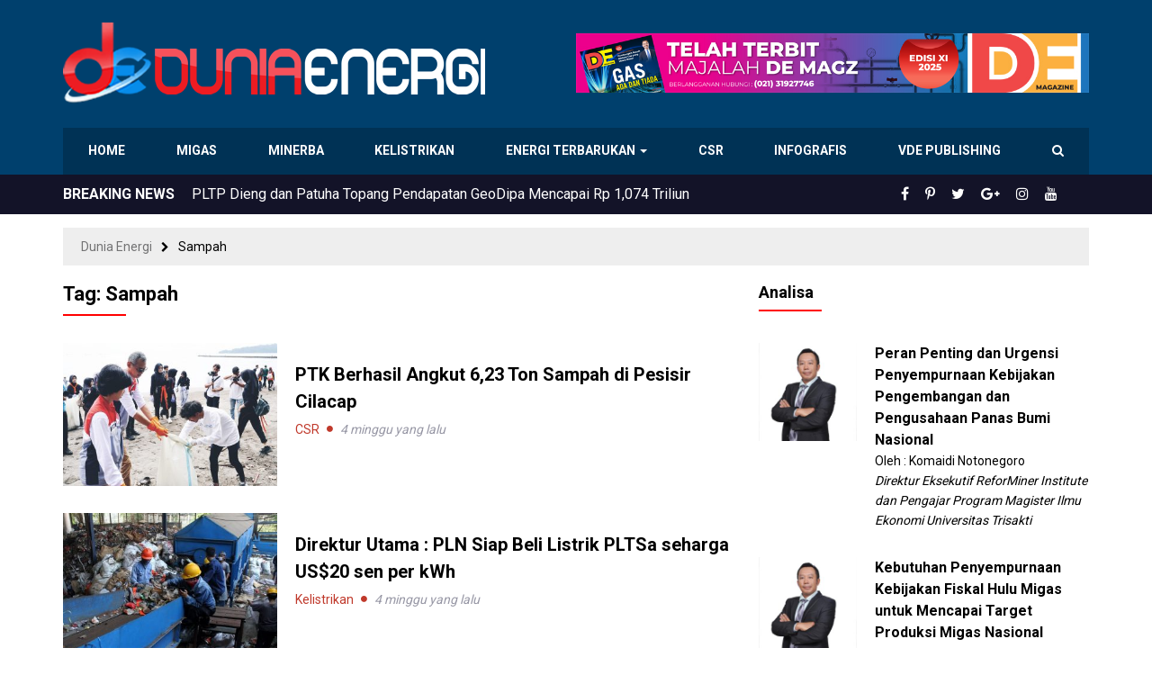

--- FILE ---
content_type: text/html; charset=UTF-8
request_url: https://www.dunia-energi.com/tag/sampah/
body_size: 18302
content:
<!DOCTYPE html>
<!--[if IE 7]>
<html class="ie ie7 ltie10" lang="id">
<![endif]-->
<!--[if IE 8]>
<html class="ie ie8 ltie10" lang="id">
<![endif]-->
<!--[if IE 9]>
<html class="ie ie9 ltie10" lang="id">
<![endif]-->
<!--[if !(IE 7) & !(IE 8) & !(IE 9)]><!-->
<html lang="id">
<!--<![endif]-->
<head>
<meta http-equiv="Content-Type" content="text/html; charset=UTF-8" />
<meta http-equiv="X-UA-Compatible" content="IE=edge,chrome=1" />
<meta name="viewport" content="width=device-width, initial-scale=1.0, maximum-scale=1.0, user-scalable=no"/>
<title>Sampah Arsip - Dunia Energi</title>
<!--[if lt IE 9]>
<script src="https://www.dunia-energi.com/wp-content/themes/duniaenergiv3/assets/js/lib/html5shiv.js"></script>
<script src="https://www.dunia-energi.com/wp-content/themes/duniaenergiv3/assets/js/lib/respond.min.js"></script>
<![endif]-->
<meta name='robots' content='index, follow, max-image-preview:large, max-snippet:-1, max-video-preview:-1' />

	<!-- This site is optimized with the Yoast SEO plugin v26.6 - https://yoast.com/wordpress/plugins/seo/ -->
	<link rel="canonical" href="https://www.dunia-energi.com/tag/sampah/" />
	<link rel="next" href="https://www.dunia-energi.com/tag/sampah/page/2/" />
	<meta property="og:locale" content="id_ID" />
	<meta property="og:type" content="article" />
	<meta property="og:title" content="Sampah Arsip - Dunia Energi" />
	<meta property="og:url" content="https://www.dunia-energi.com/tag/sampah/" />
	<meta property="og:site_name" content="Dunia Energi" />
	<meta name="twitter:card" content="summary_large_image" />
	<meta name="twitter:site" content="@DuniaEnergi" />
	<script type="application/ld+json" class="yoast-schema-graph">{"@context":"https://schema.org","@graph":[{"@type":"CollectionPage","@id":"https://www.dunia-energi.com/tag/sampah/","url":"https://www.dunia-energi.com/tag/sampah/","name":"Sampah Arsip - Dunia Energi","isPartOf":{"@id":"https://www.dunia-energi.com/#website"},"primaryImageOfPage":{"@id":"https://www.dunia-energi.com/tag/sampah/#primaryimage"},"image":{"@id":"https://www.dunia-energi.com/tag/sampah/#primaryimage"},"thumbnailUrl":"https://www.dunia-energi.com/wp-content/uploads/2025/12/WhatsApp-Image-2025-11-22-at-15.32.07.jpeg","breadcrumb":{"@id":"https://www.dunia-energi.com/tag/sampah/#breadcrumb"},"inLanguage":"id"},{"@type":"ImageObject","inLanguage":"id","@id":"https://www.dunia-energi.com/tag/sampah/#primaryimage","url":"https://www.dunia-energi.com/wp-content/uploads/2025/12/WhatsApp-Image-2025-11-22-at-15.32.07.jpeg","contentUrl":"https://www.dunia-energi.com/wp-content/uploads/2025/12/WhatsApp-Image-2025-11-22-at-15.32.07.jpeg","width":1280,"height":960},{"@type":"BreadcrumbList","@id":"https://www.dunia-energi.com/tag/sampah/#breadcrumb","itemListElement":[{"@type":"ListItem","position":1,"name":"Beranda","item":"https://www.dunia-energi.com/"},{"@type":"ListItem","position":2,"name":"Sampah"}]},{"@type":"WebSite","@id":"https://www.dunia-energi.com/#website","url":"https://www.dunia-energi.com/","name":"Dunia Energi","description":"Pusat Berita Perkembangan Tambang &amp; Migas Indonesia","publisher":{"@id":"https://www.dunia-energi.com/#organization"},"potentialAction":[{"@type":"SearchAction","target":{"@type":"EntryPoint","urlTemplate":"https://www.dunia-energi.com/?s={search_term_string}"},"query-input":{"@type":"PropertyValueSpecification","valueRequired":true,"valueName":"search_term_string"}}],"inLanguage":"id"},{"@type":"Organization","@id":"https://www.dunia-energi.com/#organization","name":"PT Dunia Energi","url":"https://www.dunia-energi.com/","logo":{"@type":"ImageObject","inLanguage":"id","@id":"https://www.dunia-energi.com/#/schema/logo/image/","url":"https://i1.wp.com/www.dunia-energi.com/wp-content/uploads/2018/02/logo-small.png?fit=256%2C256&ssl=1","contentUrl":"https://i1.wp.com/www.dunia-energi.com/wp-content/uploads/2018/02/logo-small.png?fit=256%2C256&ssl=1","width":256,"height":256,"caption":"PT Dunia Energi"},"image":{"@id":"https://www.dunia-energi.com/#/schema/logo/image/"},"sameAs":["https://www.facebook.com/duniaenergi","https://x.com/DuniaEnergi","https://www.instagram.com/duniaenergi/","https://www.pinterest.com/duniaenergi/","https://www.youtube.com/channel/UC-1S0QB3HOn6AltYa5-Nphw"]}]}</script>
	<!-- / Yoast SEO plugin. -->


<link rel="alternate" type="application/rss+xml" title="Dunia Energi &raquo; Feed" href="https://www.dunia-energi.com/feed/" />
<link rel="alternate" type="application/rss+xml" title="Dunia Energi &raquo; Umpan Komentar" href="https://www.dunia-energi.com/comments/feed/" />
<link rel="alternate" type="application/rss+xml" title="Dunia Energi &raquo; Sampah Umpan Tag" href="https://www.dunia-energi.com/tag/sampah/feed/" />
<style id='wp-img-auto-sizes-contain-inline-css' type='text/css'>
img:is([sizes=auto i],[sizes^="auto," i]){contain-intrinsic-size:3000px 1500px}
/*# sourceURL=wp-img-auto-sizes-contain-inline-css */
</style>
<style id='wp-emoji-styles-inline-css' type='text/css'>

	img.wp-smiley, img.emoji {
		display: inline !important;
		border: none !important;
		box-shadow: none !important;
		height: 1em !important;
		width: 1em !important;
		margin: 0 0.07em !important;
		vertical-align: -0.1em !important;
		background: none !important;
		padding: 0 !important;
	}
/*# sourceURL=wp-emoji-styles-inline-css */
</style>
<style id='wp-block-library-inline-css' type='text/css'>
:root{--wp-block-synced-color:#7a00df;--wp-block-synced-color--rgb:122,0,223;--wp-bound-block-color:var(--wp-block-synced-color);--wp-editor-canvas-background:#ddd;--wp-admin-theme-color:#007cba;--wp-admin-theme-color--rgb:0,124,186;--wp-admin-theme-color-darker-10:#006ba1;--wp-admin-theme-color-darker-10--rgb:0,107,160.5;--wp-admin-theme-color-darker-20:#005a87;--wp-admin-theme-color-darker-20--rgb:0,90,135;--wp-admin-border-width-focus:2px}@media (min-resolution:192dpi){:root{--wp-admin-border-width-focus:1.5px}}.wp-element-button{cursor:pointer}:root .has-very-light-gray-background-color{background-color:#eee}:root .has-very-dark-gray-background-color{background-color:#313131}:root .has-very-light-gray-color{color:#eee}:root .has-very-dark-gray-color{color:#313131}:root .has-vivid-green-cyan-to-vivid-cyan-blue-gradient-background{background:linear-gradient(135deg,#00d084,#0693e3)}:root .has-purple-crush-gradient-background{background:linear-gradient(135deg,#34e2e4,#4721fb 50%,#ab1dfe)}:root .has-hazy-dawn-gradient-background{background:linear-gradient(135deg,#faaca8,#dad0ec)}:root .has-subdued-olive-gradient-background{background:linear-gradient(135deg,#fafae1,#67a671)}:root .has-atomic-cream-gradient-background{background:linear-gradient(135deg,#fdd79a,#004a59)}:root .has-nightshade-gradient-background{background:linear-gradient(135deg,#330968,#31cdcf)}:root .has-midnight-gradient-background{background:linear-gradient(135deg,#020381,#2874fc)}:root{--wp--preset--font-size--normal:16px;--wp--preset--font-size--huge:42px}.has-regular-font-size{font-size:1em}.has-larger-font-size{font-size:2.625em}.has-normal-font-size{font-size:var(--wp--preset--font-size--normal)}.has-huge-font-size{font-size:var(--wp--preset--font-size--huge)}.has-text-align-center{text-align:center}.has-text-align-left{text-align:left}.has-text-align-right{text-align:right}.has-fit-text{white-space:nowrap!important}#end-resizable-editor-section{display:none}.aligncenter{clear:both}.items-justified-left{justify-content:flex-start}.items-justified-center{justify-content:center}.items-justified-right{justify-content:flex-end}.items-justified-space-between{justify-content:space-between}.screen-reader-text{border:0;clip-path:inset(50%);height:1px;margin:-1px;overflow:hidden;padding:0;position:absolute;width:1px;word-wrap:normal!important}.screen-reader-text:focus{background-color:#ddd;clip-path:none;color:#444;display:block;font-size:1em;height:auto;left:5px;line-height:normal;padding:15px 23px 14px;text-decoration:none;top:5px;width:auto;z-index:100000}html :where(.has-border-color){border-style:solid}html :where([style*=border-top-color]){border-top-style:solid}html :where([style*=border-right-color]){border-right-style:solid}html :where([style*=border-bottom-color]){border-bottom-style:solid}html :where([style*=border-left-color]){border-left-style:solid}html :where([style*=border-width]){border-style:solid}html :where([style*=border-top-width]){border-top-style:solid}html :where([style*=border-right-width]){border-right-style:solid}html :where([style*=border-bottom-width]){border-bottom-style:solid}html :where([style*=border-left-width]){border-left-style:solid}html :where(img[class*=wp-image-]){height:auto;max-width:100%}:where(figure){margin:0 0 1em}html :where(.is-position-sticky){--wp-admin--admin-bar--position-offset:var(--wp-admin--admin-bar--height,0px)}@media screen and (max-width:600px){html :where(.is-position-sticky){--wp-admin--admin-bar--position-offset:0px}}

/*# sourceURL=wp-block-library-inline-css */
</style><style id='wp-block-gallery-inline-css' type='text/css'>
.blocks-gallery-grid:not(.has-nested-images),.wp-block-gallery:not(.has-nested-images){display:flex;flex-wrap:wrap;list-style-type:none;margin:0;padding:0}.blocks-gallery-grid:not(.has-nested-images) .blocks-gallery-image,.blocks-gallery-grid:not(.has-nested-images) .blocks-gallery-item,.wp-block-gallery:not(.has-nested-images) .blocks-gallery-image,.wp-block-gallery:not(.has-nested-images) .blocks-gallery-item{display:flex;flex-direction:column;flex-grow:1;justify-content:center;margin:0 1em 1em 0;position:relative;width:calc(50% - 1em)}.blocks-gallery-grid:not(.has-nested-images) .blocks-gallery-image:nth-of-type(2n),.blocks-gallery-grid:not(.has-nested-images) .blocks-gallery-item:nth-of-type(2n),.wp-block-gallery:not(.has-nested-images) .blocks-gallery-image:nth-of-type(2n),.wp-block-gallery:not(.has-nested-images) .blocks-gallery-item:nth-of-type(2n){margin-right:0}.blocks-gallery-grid:not(.has-nested-images) .blocks-gallery-image figure,.blocks-gallery-grid:not(.has-nested-images) .blocks-gallery-item figure,.wp-block-gallery:not(.has-nested-images) .blocks-gallery-image figure,.wp-block-gallery:not(.has-nested-images) .blocks-gallery-item figure{align-items:flex-end;display:flex;height:100%;justify-content:flex-start;margin:0}.blocks-gallery-grid:not(.has-nested-images) .blocks-gallery-image img,.blocks-gallery-grid:not(.has-nested-images) .blocks-gallery-item img,.wp-block-gallery:not(.has-nested-images) .blocks-gallery-image img,.wp-block-gallery:not(.has-nested-images) .blocks-gallery-item img{display:block;height:auto;max-width:100%;width:auto}.blocks-gallery-grid:not(.has-nested-images) .blocks-gallery-image figcaption,.blocks-gallery-grid:not(.has-nested-images) .blocks-gallery-item figcaption,.wp-block-gallery:not(.has-nested-images) .blocks-gallery-image figcaption,.wp-block-gallery:not(.has-nested-images) .blocks-gallery-item figcaption{background:linear-gradient(0deg,#000000b3,#0000004d 70%,#0000);bottom:0;box-sizing:border-box;color:#fff;font-size:.8em;margin:0;max-height:100%;overflow:auto;padding:3em .77em .7em;position:absolute;text-align:center;width:100%;z-index:2}.blocks-gallery-grid:not(.has-nested-images) .blocks-gallery-image figcaption img,.blocks-gallery-grid:not(.has-nested-images) .blocks-gallery-item figcaption img,.wp-block-gallery:not(.has-nested-images) .blocks-gallery-image figcaption img,.wp-block-gallery:not(.has-nested-images) .blocks-gallery-item figcaption img{display:inline}.blocks-gallery-grid:not(.has-nested-images) figcaption,.wp-block-gallery:not(.has-nested-images) figcaption{flex-grow:1}.blocks-gallery-grid:not(.has-nested-images).is-cropped .blocks-gallery-image a,.blocks-gallery-grid:not(.has-nested-images).is-cropped .blocks-gallery-image img,.blocks-gallery-grid:not(.has-nested-images).is-cropped .blocks-gallery-item a,.blocks-gallery-grid:not(.has-nested-images).is-cropped .blocks-gallery-item img,.wp-block-gallery:not(.has-nested-images).is-cropped .blocks-gallery-image a,.wp-block-gallery:not(.has-nested-images).is-cropped .blocks-gallery-image img,.wp-block-gallery:not(.has-nested-images).is-cropped .blocks-gallery-item a,.wp-block-gallery:not(.has-nested-images).is-cropped .blocks-gallery-item img{flex:1;height:100%;object-fit:cover;width:100%}.blocks-gallery-grid:not(.has-nested-images).columns-1 .blocks-gallery-image,.blocks-gallery-grid:not(.has-nested-images).columns-1 .blocks-gallery-item,.wp-block-gallery:not(.has-nested-images).columns-1 .blocks-gallery-image,.wp-block-gallery:not(.has-nested-images).columns-1 .blocks-gallery-item{margin-right:0;width:100%}@media (min-width:600px){.blocks-gallery-grid:not(.has-nested-images).columns-3 .blocks-gallery-image,.blocks-gallery-grid:not(.has-nested-images).columns-3 .blocks-gallery-item,.wp-block-gallery:not(.has-nested-images).columns-3 .blocks-gallery-image,.wp-block-gallery:not(.has-nested-images).columns-3 .blocks-gallery-item{margin-right:1em;width:calc(33.33333% - .66667em)}.blocks-gallery-grid:not(.has-nested-images).columns-4 .blocks-gallery-image,.blocks-gallery-grid:not(.has-nested-images).columns-4 .blocks-gallery-item,.wp-block-gallery:not(.has-nested-images).columns-4 .blocks-gallery-image,.wp-block-gallery:not(.has-nested-images).columns-4 .blocks-gallery-item{margin-right:1em;width:calc(25% - .75em)}.blocks-gallery-grid:not(.has-nested-images).columns-5 .blocks-gallery-image,.blocks-gallery-grid:not(.has-nested-images).columns-5 .blocks-gallery-item,.wp-block-gallery:not(.has-nested-images).columns-5 .blocks-gallery-image,.wp-block-gallery:not(.has-nested-images).columns-5 .blocks-gallery-item{margin-right:1em;width:calc(20% - .8em)}.blocks-gallery-grid:not(.has-nested-images).columns-6 .blocks-gallery-image,.blocks-gallery-grid:not(.has-nested-images).columns-6 .blocks-gallery-item,.wp-block-gallery:not(.has-nested-images).columns-6 .blocks-gallery-image,.wp-block-gallery:not(.has-nested-images).columns-6 .blocks-gallery-item{margin-right:1em;width:calc(16.66667% - .83333em)}.blocks-gallery-grid:not(.has-nested-images).columns-7 .blocks-gallery-image,.blocks-gallery-grid:not(.has-nested-images).columns-7 .blocks-gallery-item,.wp-block-gallery:not(.has-nested-images).columns-7 .blocks-gallery-image,.wp-block-gallery:not(.has-nested-images).columns-7 .blocks-gallery-item{margin-right:1em;width:calc(14.28571% - .85714em)}.blocks-gallery-grid:not(.has-nested-images).columns-8 .blocks-gallery-image,.blocks-gallery-grid:not(.has-nested-images).columns-8 .blocks-gallery-item,.wp-block-gallery:not(.has-nested-images).columns-8 .blocks-gallery-image,.wp-block-gallery:not(.has-nested-images).columns-8 .blocks-gallery-item{margin-right:1em;width:calc(12.5% - .875em)}.blocks-gallery-grid:not(.has-nested-images).columns-1 .blocks-gallery-image:nth-of-type(1n),.blocks-gallery-grid:not(.has-nested-images).columns-1 .blocks-gallery-item:nth-of-type(1n),.blocks-gallery-grid:not(.has-nested-images).columns-2 .blocks-gallery-image:nth-of-type(2n),.blocks-gallery-grid:not(.has-nested-images).columns-2 .blocks-gallery-item:nth-of-type(2n),.blocks-gallery-grid:not(.has-nested-images).columns-3 .blocks-gallery-image:nth-of-type(3n),.blocks-gallery-grid:not(.has-nested-images).columns-3 .blocks-gallery-item:nth-of-type(3n),.blocks-gallery-grid:not(.has-nested-images).columns-4 .blocks-gallery-image:nth-of-type(4n),.blocks-gallery-grid:not(.has-nested-images).columns-4 .blocks-gallery-item:nth-of-type(4n),.blocks-gallery-grid:not(.has-nested-images).columns-5 .blocks-gallery-image:nth-of-type(5n),.blocks-gallery-grid:not(.has-nested-images).columns-5 .blocks-gallery-item:nth-of-type(5n),.blocks-gallery-grid:not(.has-nested-images).columns-6 .blocks-gallery-image:nth-of-type(6n),.blocks-gallery-grid:not(.has-nested-images).columns-6 .blocks-gallery-item:nth-of-type(6n),.blocks-gallery-grid:not(.has-nested-images).columns-7 .blocks-gallery-image:nth-of-type(7n),.blocks-gallery-grid:not(.has-nested-images).columns-7 .blocks-gallery-item:nth-of-type(7n),.blocks-gallery-grid:not(.has-nested-images).columns-8 .blocks-gallery-image:nth-of-type(8n),.blocks-gallery-grid:not(.has-nested-images).columns-8 .blocks-gallery-item:nth-of-type(8n),.wp-block-gallery:not(.has-nested-images).columns-1 .blocks-gallery-image:nth-of-type(1n),.wp-block-gallery:not(.has-nested-images).columns-1 .blocks-gallery-item:nth-of-type(1n),.wp-block-gallery:not(.has-nested-images).columns-2 .blocks-gallery-image:nth-of-type(2n),.wp-block-gallery:not(.has-nested-images).columns-2 .blocks-gallery-item:nth-of-type(2n),.wp-block-gallery:not(.has-nested-images).columns-3 .blocks-gallery-image:nth-of-type(3n),.wp-block-gallery:not(.has-nested-images).columns-3 .blocks-gallery-item:nth-of-type(3n),.wp-block-gallery:not(.has-nested-images).columns-4 .blocks-gallery-image:nth-of-type(4n),.wp-block-gallery:not(.has-nested-images).columns-4 .blocks-gallery-item:nth-of-type(4n),.wp-block-gallery:not(.has-nested-images).columns-5 .blocks-gallery-image:nth-of-type(5n),.wp-block-gallery:not(.has-nested-images).columns-5 .blocks-gallery-item:nth-of-type(5n),.wp-block-gallery:not(.has-nested-images).columns-6 .blocks-gallery-image:nth-of-type(6n),.wp-block-gallery:not(.has-nested-images).columns-6 .blocks-gallery-item:nth-of-type(6n),.wp-block-gallery:not(.has-nested-images).columns-7 .blocks-gallery-image:nth-of-type(7n),.wp-block-gallery:not(.has-nested-images).columns-7 .blocks-gallery-item:nth-of-type(7n),.wp-block-gallery:not(.has-nested-images).columns-8 .blocks-gallery-image:nth-of-type(8n),.wp-block-gallery:not(.has-nested-images).columns-8 .blocks-gallery-item:nth-of-type(8n){margin-right:0}}.blocks-gallery-grid:not(.has-nested-images) .blocks-gallery-image:last-child,.blocks-gallery-grid:not(.has-nested-images) .blocks-gallery-item:last-child,.wp-block-gallery:not(.has-nested-images) .blocks-gallery-image:last-child,.wp-block-gallery:not(.has-nested-images) .blocks-gallery-item:last-child{margin-right:0}.blocks-gallery-grid:not(.has-nested-images).alignleft,.blocks-gallery-grid:not(.has-nested-images).alignright,.wp-block-gallery:not(.has-nested-images).alignleft,.wp-block-gallery:not(.has-nested-images).alignright{max-width:420px;width:100%}.blocks-gallery-grid:not(.has-nested-images).aligncenter .blocks-gallery-item figure,.wp-block-gallery:not(.has-nested-images).aligncenter .blocks-gallery-item figure{justify-content:center}.wp-block-gallery:not(.is-cropped) .blocks-gallery-item{align-self:flex-start}figure.wp-block-gallery.has-nested-images{align-items:normal}.wp-block-gallery.has-nested-images figure.wp-block-image:not(#individual-image){margin:0;width:calc(50% - var(--wp--style--unstable-gallery-gap, 16px)/2)}.wp-block-gallery.has-nested-images figure.wp-block-image{box-sizing:border-box;display:flex;flex-direction:column;flex-grow:1;justify-content:center;max-width:100%;position:relative}.wp-block-gallery.has-nested-images figure.wp-block-image>a,.wp-block-gallery.has-nested-images figure.wp-block-image>div{flex-direction:column;flex-grow:1;margin:0}.wp-block-gallery.has-nested-images figure.wp-block-image img{display:block;height:auto;max-width:100%!important;width:auto}.wp-block-gallery.has-nested-images figure.wp-block-image figcaption,.wp-block-gallery.has-nested-images figure.wp-block-image:has(figcaption):before{bottom:0;left:0;max-height:100%;position:absolute;right:0}.wp-block-gallery.has-nested-images figure.wp-block-image:has(figcaption):before{backdrop-filter:blur(3px);content:"";height:100%;-webkit-mask-image:linear-gradient(0deg,#000 20%,#0000);mask-image:linear-gradient(0deg,#000 20%,#0000);max-height:40%;pointer-events:none}.wp-block-gallery.has-nested-images figure.wp-block-image figcaption{box-sizing:border-box;color:#fff;font-size:13px;margin:0;overflow:auto;padding:1em;text-align:center;text-shadow:0 0 1.5px #000}.wp-block-gallery.has-nested-images figure.wp-block-image figcaption::-webkit-scrollbar{height:12px;width:12px}.wp-block-gallery.has-nested-images figure.wp-block-image figcaption::-webkit-scrollbar-track{background-color:initial}.wp-block-gallery.has-nested-images figure.wp-block-image figcaption::-webkit-scrollbar-thumb{background-clip:padding-box;background-color:initial;border:3px solid #0000;border-radius:8px}.wp-block-gallery.has-nested-images figure.wp-block-image figcaption:focus-within::-webkit-scrollbar-thumb,.wp-block-gallery.has-nested-images figure.wp-block-image figcaption:focus::-webkit-scrollbar-thumb,.wp-block-gallery.has-nested-images figure.wp-block-image figcaption:hover::-webkit-scrollbar-thumb{background-color:#fffc}.wp-block-gallery.has-nested-images figure.wp-block-image figcaption{scrollbar-color:#0000 #0000;scrollbar-gutter:stable both-edges;scrollbar-width:thin}.wp-block-gallery.has-nested-images figure.wp-block-image figcaption:focus,.wp-block-gallery.has-nested-images figure.wp-block-image figcaption:focus-within,.wp-block-gallery.has-nested-images figure.wp-block-image figcaption:hover{scrollbar-color:#fffc #0000}.wp-block-gallery.has-nested-images figure.wp-block-image figcaption{will-change:transform}@media (hover:none){.wp-block-gallery.has-nested-images figure.wp-block-image figcaption{scrollbar-color:#fffc #0000}}.wp-block-gallery.has-nested-images figure.wp-block-image figcaption{background:linear-gradient(0deg,#0006,#0000)}.wp-block-gallery.has-nested-images figure.wp-block-image figcaption img{display:inline}.wp-block-gallery.has-nested-images figure.wp-block-image figcaption a{color:inherit}.wp-block-gallery.has-nested-images figure.wp-block-image.has-custom-border img{box-sizing:border-box}.wp-block-gallery.has-nested-images figure.wp-block-image.has-custom-border>a,.wp-block-gallery.has-nested-images figure.wp-block-image.has-custom-border>div,.wp-block-gallery.has-nested-images figure.wp-block-image.is-style-rounded>a,.wp-block-gallery.has-nested-images figure.wp-block-image.is-style-rounded>div{flex:1 1 auto}.wp-block-gallery.has-nested-images figure.wp-block-image.has-custom-border figcaption,.wp-block-gallery.has-nested-images figure.wp-block-image.is-style-rounded figcaption{background:none;color:inherit;flex:initial;margin:0;padding:10px 10px 9px;position:relative;text-shadow:none}.wp-block-gallery.has-nested-images figure.wp-block-image.has-custom-border:before,.wp-block-gallery.has-nested-images figure.wp-block-image.is-style-rounded:before{content:none}.wp-block-gallery.has-nested-images figcaption{flex-basis:100%;flex-grow:1;text-align:center}.wp-block-gallery.has-nested-images:not(.is-cropped) figure.wp-block-image:not(#individual-image){margin-bottom:auto;margin-top:0}.wp-block-gallery.has-nested-images.is-cropped figure.wp-block-image:not(#individual-image){align-self:inherit}.wp-block-gallery.has-nested-images.is-cropped figure.wp-block-image:not(#individual-image)>a,.wp-block-gallery.has-nested-images.is-cropped figure.wp-block-image:not(#individual-image)>div:not(.components-drop-zone){display:flex}.wp-block-gallery.has-nested-images.is-cropped figure.wp-block-image:not(#individual-image) a,.wp-block-gallery.has-nested-images.is-cropped figure.wp-block-image:not(#individual-image) img{flex:1 0 0%;height:100%;object-fit:cover;width:100%}.wp-block-gallery.has-nested-images.columns-1 figure.wp-block-image:not(#individual-image){width:100%}@media (min-width:600px){.wp-block-gallery.has-nested-images.columns-3 figure.wp-block-image:not(#individual-image){width:calc(33.33333% - var(--wp--style--unstable-gallery-gap, 16px)*.66667)}.wp-block-gallery.has-nested-images.columns-4 figure.wp-block-image:not(#individual-image){width:calc(25% - var(--wp--style--unstable-gallery-gap, 16px)*.75)}.wp-block-gallery.has-nested-images.columns-5 figure.wp-block-image:not(#individual-image){width:calc(20% - var(--wp--style--unstable-gallery-gap, 16px)*.8)}.wp-block-gallery.has-nested-images.columns-6 figure.wp-block-image:not(#individual-image){width:calc(16.66667% - var(--wp--style--unstable-gallery-gap, 16px)*.83333)}.wp-block-gallery.has-nested-images.columns-7 figure.wp-block-image:not(#individual-image){width:calc(14.28571% - var(--wp--style--unstable-gallery-gap, 16px)*.85714)}.wp-block-gallery.has-nested-images.columns-8 figure.wp-block-image:not(#individual-image){width:calc(12.5% - var(--wp--style--unstable-gallery-gap, 16px)*.875)}.wp-block-gallery.has-nested-images.columns-default figure.wp-block-image:not(#individual-image){width:calc(33.33% - var(--wp--style--unstable-gallery-gap, 16px)*.66667)}.wp-block-gallery.has-nested-images.columns-default figure.wp-block-image:not(#individual-image):first-child:nth-last-child(2),.wp-block-gallery.has-nested-images.columns-default figure.wp-block-image:not(#individual-image):first-child:nth-last-child(2)~figure.wp-block-image:not(#individual-image){width:calc(50% - var(--wp--style--unstable-gallery-gap, 16px)*.5)}.wp-block-gallery.has-nested-images.columns-default figure.wp-block-image:not(#individual-image):first-child:last-child{width:100%}}.wp-block-gallery.has-nested-images.alignleft,.wp-block-gallery.has-nested-images.alignright{max-width:420px;width:100%}.wp-block-gallery.has-nested-images.aligncenter{justify-content:center}
/*# sourceURL=https://www.dunia-energi.com/wp-includes/blocks/gallery/style.min.css */
</style>
<style id='wp-block-image-inline-css' type='text/css'>
.wp-block-image>a,.wp-block-image>figure>a{display:inline-block}.wp-block-image img{box-sizing:border-box;height:auto;max-width:100%;vertical-align:bottom}@media not (prefers-reduced-motion){.wp-block-image img.hide{visibility:hidden}.wp-block-image img.show{animation:show-content-image .4s}}.wp-block-image[style*=border-radius] img,.wp-block-image[style*=border-radius]>a{border-radius:inherit}.wp-block-image.has-custom-border img{box-sizing:border-box}.wp-block-image.aligncenter{text-align:center}.wp-block-image.alignfull>a,.wp-block-image.alignwide>a{width:100%}.wp-block-image.alignfull img,.wp-block-image.alignwide img{height:auto;width:100%}.wp-block-image .aligncenter,.wp-block-image .alignleft,.wp-block-image .alignright,.wp-block-image.aligncenter,.wp-block-image.alignleft,.wp-block-image.alignright{display:table}.wp-block-image .aligncenter>figcaption,.wp-block-image .alignleft>figcaption,.wp-block-image .alignright>figcaption,.wp-block-image.aligncenter>figcaption,.wp-block-image.alignleft>figcaption,.wp-block-image.alignright>figcaption{caption-side:bottom;display:table-caption}.wp-block-image .alignleft{float:left;margin:.5em 1em .5em 0}.wp-block-image .alignright{float:right;margin:.5em 0 .5em 1em}.wp-block-image .aligncenter{margin-left:auto;margin-right:auto}.wp-block-image :where(figcaption){margin-bottom:1em;margin-top:.5em}.wp-block-image.is-style-circle-mask img{border-radius:9999px}@supports ((-webkit-mask-image:none) or (mask-image:none)) or (-webkit-mask-image:none){.wp-block-image.is-style-circle-mask img{border-radius:0;-webkit-mask-image:url('data:image/svg+xml;utf8,<svg viewBox="0 0 100 100" xmlns="http://www.w3.org/2000/svg"><circle cx="50" cy="50" r="50"/></svg>');mask-image:url('data:image/svg+xml;utf8,<svg viewBox="0 0 100 100" xmlns="http://www.w3.org/2000/svg"><circle cx="50" cy="50" r="50"/></svg>');mask-mode:alpha;-webkit-mask-position:center;mask-position:center;-webkit-mask-repeat:no-repeat;mask-repeat:no-repeat;-webkit-mask-size:contain;mask-size:contain}}:root :where(.wp-block-image.is-style-rounded img,.wp-block-image .is-style-rounded img){border-radius:9999px}.wp-block-image figure{margin:0}.wp-lightbox-container{display:flex;flex-direction:column;position:relative}.wp-lightbox-container img{cursor:zoom-in}.wp-lightbox-container img:hover+button{opacity:1}.wp-lightbox-container button{align-items:center;backdrop-filter:blur(16px) saturate(180%);background-color:#5a5a5a40;border:none;border-radius:4px;cursor:zoom-in;display:flex;height:20px;justify-content:center;opacity:0;padding:0;position:absolute;right:16px;text-align:center;top:16px;width:20px;z-index:100}@media not (prefers-reduced-motion){.wp-lightbox-container button{transition:opacity .2s ease}}.wp-lightbox-container button:focus-visible{outline:3px auto #5a5a5a40;outline:3px auto -webkit-focus-ring-color;outline-offset:3px}.wp-lightbox-container button:hover{cursor:pointer;opacity:1}.wp-lightbox-container button:focus{opacity:1}.wp-lightbox-container button:focus,.wp-lightbox-container button:hover,.wp-lightbox-container button:not(:hover):not(:active):not(.has-background){background-color:#5a5a5a40;border:none}.wp-lightbox-overlay{box-sizing:border-box;cursor:zoom-out;height:100vh;left:0;overflow:hidden;position:fixed;top:0;visibility:hidden;width:100%;z-index:100000}.wp-lightbox-overlay .close-button{align-items:center;cursor:pointer;display:flex;justify-content:center;min-height:40px;min-width:40px;padding:0;position:absolute;right:calc(env(safe-area-inset-right) + 16px);top:calc(env(safe-area-inset-top) + 16px);z-index:5000000}.wp-lightbox-overlay .close-button:focus,.wp-lightbox-overlay .close-button:hover,.wp-lightbox-overlay .close-button:not(:hover):not(:active):not(.has-background){background:none;border:none}.wp-lightbox-overlay .lightbox-image-container{height:var(--wp--lightbox-container-height);left:50%;overflow:hidden;position:absolute;top:50%;transform:translate(-50%,-50%);transform-origin:top left;width:var(--wp--lightbox-container-width);z-index:9999999999}.wp-lightbox-overlay .wp-block-image{align-items:center;box-sizing:border-box;display:flex;height:100%;justify-content:center;margin:0;position:relative;transform-origin:0 0;width:100%;z-index:3000000}.wp-lightbox-overlay .wp-block-image img{height:var(--wp--lightbox-image-height);min-height:var(--wp--lightbox-image-height);min-width:var(--wp--lightbox-image-width);width:var(--wp--lightbox-image-width)}.wp-lightbox-overlay .wp-block-image figcaption{display:none}.wp-lightbox-overlay button{background:none;border:none}.wp-lightbox-overlay .scrim{background-color:#fff;height:100%;opacity:.9;position:absolute;width:100%;z-index:2000000}.wp-lightbox-overlay.active{visibility:visible}@media not (prefers-reduced-motion){.wp-lightbox-overlay.active{animation:turn-on-visibility .25s both}.wp-lightbox-overlay.active img{animation:turn-on-visibility .35s both}.wp-lightbox-overlay.show-closing-animation:not(.active){animation:turn-off-visibility .35s both}.wp-lightbox-overlay.show-closing-animation:not(.active) img{animation:turn-off-visibility .25s both}.wp-lightbox-overlay.zoom.active{animation:none;opacity:1;visibility:visible}.wp-lightbox-overlay.zoom.active .lightbox-image-container{animation:lightbox-zoom-in .4s}.wp-lightbox-overlay.zoom.active .lightbox-image-container img{animation:none}.wp-lightbox-overlay.zoom.active .scrim{animation:turn-on-visibility .4s forwards}.wp-lightbox-overlay.zoom.show-closing-animation:not(.active){animation:none}.wp-lightbox-overlay.zoom.show-closing-animation:not(.active) .lightbox-image-container{animation:lightbox-zoom-out .4s}.wp-lightbox-overlay.zoom.show-closing-animation:not(.active) .lightbox-image-container img{animation:none}.wp-lightbox-overlay.zoom.show-closing-animation:not(.active) .scrim{animation:turn-off-visibility .4s forwards}}@keyframes show-content-image{0%{visibility:hidden}99%{visibility:hidden}to{visibility:visible}}@keyframes turn-on-visibility{0%{opacity:0}to{opacity:1}}@keyframes turn-off-visibility{0%{opacity:1;visibility:visible}99%{opacity:0;visibility:visible}to{opacity:0;visibility:hidden}}@keyframes lightbox-zoom-in{0%{transform:translate(calc((-100vw + var(--wp--lightbox-scrollbar-width))/2 + var(--wp--lightbox-initial-left-position)),calc(-50vh + var(--wp--lightbox-initial-top-position))) scale(var(--wp--lightbox-scale))}to{transform:translate(-50%,-50%) scale(1)}}@keyframes lightbox-zoom-out{0%{transform:translate(-50%,-50%) scale(1);visibility:visible}99%{visibility:visible}to{transform:translate(calc((-100vw + var(--wp--lightbox-scrollbar-width))/2 + var(--wp--lightbox-initial-left-position)),calc(-50vh + var(--wp--lightbox-initial-top-position))) scale(var(--wp--lightbox-scale));visibility:hidden}}
/*# sourceURL=https://www.dunia-energi.com/wp-includes/blocks/image/style.min.css */
</style>
<style id='wp-block-columns-inline-css' type='text/css'>
.wp-block-columns{box-sizing:border-box;display:flex;flex-wrap:wrap!important}@media (min-width:782px){.wp-block-columns{flex-wrap:nowrap!important}}.wp-block-columns{align-items:normal!important}.wp-block-columns.are-vertically-aligned-top{align-items:flex-start}.wp-block-columns.are-vertically-aligned-center{align-items:center}.wp-block-columns.are-vertically-aligned-bottom{align-items:flex-end}@media (max-width:781px){.wp-block-columns:not(.is-not-stacked-on-mobile)>.wp-block-column{flex-basis:100%!important}}@media (min-width:782px){.wp-block-columns:not(.is-not-stacked-on-mobile)>.wp-block-column{flex-basis:0;flex-grow:1}.wp-block-columns:not(.is-not-stacked-on-mobile)>.wp-block-column[style*=flex-basis]{flex-grow:0}}.wp-block-columns.is-not-stacked-on-mobile{flex-wrap:nowrap!important}.wp-block-columns.is-not-stacked-on-mobile>.wp-block-column{flex-basis:0;flex-grow:1}.wp-block-columns.is-not-stacked-on-mobile>.wp-block-column[style*=flex-basis]{flex-grow:0}:where(.wp-block-columns){margin-bottom:1.75em}:where(.wp-block-columns.has-background){padding:1.25em 2.375em}.wp-block-column{flex-grow:1;min-width:0;overflow-wrap:break-word;word-break:break-word}.wp-block-column.is-vertically-aligned-top{align-self:flex-start}.wp-block-column.is-vertically-aligned-center{align-self:center}.wp-block-column.is-vertically-aligned-bottom{align-self:flex-end}.wp-block-column.is-vertically-aligned-stretch{align-self:stretch}.wp-block-column.is-vertically-aligned-bottom,.wp-block-column.is-vertically-aligned-center,.wp-block-column.is-vertically-aligned-top{width:100%}
/*# sourceURL=https://www.dunia-energi.com/wp-includes/blocks/columns/style.min.css */
</style>
<style id='global-styles-inline-css' type='text/css'>
:root{--wp--preset--aspect-ratio--square: 1;--wp--preset--aspect-ratio--4-3: 4/3;--wp--preset--aspect-ratio--3-4: 3/4;--wp--preset--aspect-ratio--3-2: 3/2;--wp--preset--aspect-ratio--2-3: 2/3;--wp--preset--aspect-ratio--16-9: 16/9;--wp--preset--aspect-ratio--9-16: 9/16;--wp--preset--color--black: #000000;--wp--preset--color--cyan-bluish-gray: #abb8c3;--wp--preset--color--white: #ffffff;--wp--preset--color--pale-pink: #f78da7;--wp--preset--color--vivid-red: #cf2e2e;--wp--preset--color--luminous-vivid-orange: #ff6900;--wp--preset--color--luminous-vivid-amber: #fcb900;--wp--preset--color--light-green-cyan: #7bdcb5;--wp--preset--color--vivid-green-cyan: #00d084;--wp--preset--color--pale-cyan-blue: #8ed1fc;--wp--preset--color--vivid-cyan-blue: #0693e3;--wp--preset--color--vivid-purple: #9b51e0;--wp--preset--gradient--vivid-cyan-blue-to-vivid-purple: linear-gradient(135deg,rgb(6,147,227) 0%,rgb(155,81,224) 100%);--wp--preset--gradient--light-green-cyan-to-vivid-green-cyan: linear-gradient(135deg,rgb(122,220,180) 0%,rgb(0,208,130) 100%);--wp--preset--gradient--luminous-vivid-amber-to-luminous-vivid-orange: linear-gradient(135deg,rgb(252,185,0) 0%,rgb(255,105,0) 100%);--wp--preset--gradient--luminous-vivid-orange-to-vivid-red: linear-gradient(135deg,rgb(255,105,0) 0%,rgb(207,46,46) 100%);--wp--preset--gradient--very-light-gray-to-cyan-bluish-gray: linear-gradient(135deg,rgb(238,238,238) 0%,rgb(169,184,195) 100%);--wp--preset--gradient--cool-to-warm-spectrum: linear-gradient(135deg,rgb(74,234,220) 0%,rgb(151,120,209) 20%,rgb(207,42,186) 40%,rgb(238,44,130) 60%,rgb(251,105,98) 80%,rgb(254,248,76) 100%);--wp--preset--gradient--blush-light-purple: linear-gradient(135deg,rgb(255,206,236) 0%,rgb(152,150,240) 100%);--wp--preset--gradient--blush-bordeaux: linear-gradient(135deg,rgb(254,205,165) 0%,rgb(254,45,45) 50%,rgb(107,0,62) 100%);--wp--preset--gradient--luminous-dusk: linear-gradient(135deg,rgb(255,203,112) 0%,rgb(199,81,192) 50%,rgb(65,88,208) 100%);--wp--preset--gradient--pale-ocean: linear-gradient(135deg,rgb(255,245,203) 0%,rgb(182,227,212) 50%,rgb(51,167,181) 100%);--wp--preset--gradient--electric-grass: linear-gradient(135deg,rgb(202,248,128) 0%,rgb(113,206,126) 100%);--wp--preset--gradient--midnight: linear-gradient(135deg,rgb(2,3,129) 0%,rgb(40,116,252) 100%);--wp--preset--font-size--small: 13px;--wp--preset--font-size--medium: 20px;--wp--preset--font-size--large: 36px;--wp--preset--font-size--x-large: 42px;--wp--preset--spacing--20: 0.44rem;--wp--preset--spacing--30: 0.67rem;--wp--preset--spacing--40: 1rem;--wp--preset--spacing--50: 1.5rem;--wp--preset--spacing--60: 2.25rem;--wp--preset--spacing--70: 3.38rem;--wp--preset--spacing--80: 5.06rem;--wp--preset--shadow--natural: 6px 6px 9px rgba(0, 0, 0, 0.2);--wp--preset--shadow--deep: 12px 12px 50px rgba(0, 0, 0, 0.4);--wp--preset--shadow--sharp: 6px 6px 0px rgba(0, 0, 0, 0.2);--wp--preset--shadow--outlined: 6px 6px 0px -3px rgb(255, 255, 255), 6px 6px rgb(0, 0, 0);--wp--preset--shadow--crisp: 6px 6px 0px rgb(0, 0, 0);}:where(.is-layout-flex){gap: 0.5em;}:where(.is-layout-grid){gap: 0.5em;}body .is-layout-flex{display: flex;}.is-layout-flex{flex-wrap: wrap;align-items: center;}.is-layout-flex > :is(*, div){margin: 0;}body .is-layout-grid{display: grid;}.is-layout-grid > :is(*, div){margin: 0;}:where(.wp-block-columns.is-layout-flex){gap: 2em;}:where(.wp-block-columns.is-layout-grid){gap: 2em;}:where(.wp-block-post-template.is-layout-flex){gap: 1.25em;}:where(.wp-block-post-template.is-layout-grid){gap: 1.25em;}.has-black-color{color: var(--wp--preset--color--black) !important;}.has-cyan-bluish-gray-color{color: var(--wp--preset--color--cyan-bluish-gray) !important;}.has-white-color{color: var(--wp--preset--color--white) !important;}.has-pale-pink-color{color: var(--wp--preset--color--pale-pink) !important;}.has-vivid-red-color{color: var(--wp--preset--color--vivid-red) !important;}.has-luminous-vivid-orange-color{color: var(--wp--preset--color--luminous-vivid-orange) !important;}.has-luminous-vivid-amber-color{color: var(--wp--preset--color--luminous-vivid-amber) !important;}.has-light-green-cyan-color{color: var(--wp--preset--color--light-green-cyan) !important;}.has-vivid-green-cyan-color{color: var(--wp--preset--color--vivid-green-cyan) !important;}.has-pale-cyan-blue-color{color: var(--wp--preset--color--pale-cyan-blue) !important;}.has-vivid-cyan-blue-color{color: var(--wp--preset--color--vivid-cyan-blue) !important;}.has-vivid-purple-color{color: var(--wp--preset--color--vivid-purple) !important;}.has-black-background-color{background-color: var(--wp--preset--color--black) !important;}.has-cyan-bluish-gray-background-color{background-color: var(--wp--preset--color--cyan-bluish-gray) !important;}.has-white-background-color{background-color: var(--wp--preset--color--white) !important;}.has-pale-pink-background-color{background-color: var(--wp--preset--color--pale-pink) !important;}.has-vivid-red-background-color{background-color: var(--wp--preset--color--vivid-red) !important;}.has-luminous-vivid-orange-background-color{background-color: var(--wp--preset--color--luminous-vivid-orange) !important;}.has-luminous-vivid-amber-background-color{background-color: var(--wp--preset--color--luminous-vivid-amber) !important;}.has-light-green-cyan-background-color{background-color: var(--wp--preset--color--light-green-cyan) !important;}.has-vivid-green-cyan-background-color{background-color: var(--wp--preset--color--vivid-green-cyan) !important;}.has-pale-cyan-blue-background-color{background-color: var(--wp--preset--color--pale-cyan-blue) !important;}.has-vivid-cyan-blue-background-color{background-color: var(--wp--preset--color--vivid-cyan-blue) !important;}.has-vivid-purple-background-color{background-color: var(--wp--preset--color--vivid-purple) !important;}.has-black-border-color{border-color: var(--wp--preset--color--black) !important;}.has-cyan-bluish-gray-border-color{border-color: var(--wp--preset--color--cyan-bluish-gray) !important;}.has-white-border-color{border-color: var(--wp--preset--color--white) !important;}.has-pale-pink-border-color{border-color: var(--wp--preset--color--pale-pink) !important;}.has-vivid-red-border-color{border-color: var(--wp--preset--color--vivid-red) !important;}.has-luminous-vivid-orange-border-color{border-color: var(--wp--preset--color--luminous-vivid-orange) !important;}.has-luminous-vivid-amber-border-color{border-color: var(--wp--preset--color--luminous-vivid-amber) !important;}.has-light-green-cyan-border-color{border-color: var(--wp--preset--color--light-green-cyan) !important;}.has-vivid-green-cyan-border-color{border-color: var(--wp--preset--color--vivid-green-cyan) !important;}.has-pale-cyan-blue-border-color{border-color: var(--wp--preset--color--pale-cyan-blue) !important;}.has-vivid-cyan-blue-border-color{border-color: var(--wp--preset--color--vivid-cyan-blue) !important;}.has-vivid-purple-border-color{border-color: var(--wp--preset--color--vivid-purple) !important;}.has-vivid-cyan-blue-to-vivid-purple-gradient-background{background: var(--wp--preset--gradient--vivid-cyan-blue-to-vivid-purple) !important;}.has-light-green-cyan-to-vivid-green-cyan-gradient-background{background: var(--wp--preset--gradient--light-green-cyan-to-vivid-green-cyan) !important;}.has-luminous-vivid-amber-to-luminous-vivid-orange-gradient-background{background: var(--wp--preset--gradient--luminous-vivid-amber-to-luminous-vivid-orange) !important;}.has-luminous-vivid-orange-to-vivid-red-gradient-background{background: var(--wp--preset--gradient--luminous-vivid-orange-to-vivid-red) !important;}.has-very-light-gray-to-cyan-bluish-gray-gradient-background{background: var(--wp--preset--gradient--very-light-gray-to-cyan-bluish-gray) !important;}.has-cool-to-warm-spectrum-gradient-background{background: var(--wp--preset--gradient--cool-to-warm-spectrum) !important;}.has-blush-light-purple-gradient-background{background: var(--wp--preset--gradient--blush-light-purple) !important;}.has-blush-bordeaux-gradient-background{background: var(--wp--preset--gradient--blush-bordeaux) !important;}.has-luminous-dusk-gradient-background{background: var(--wp--preset--gradient--luminous-dusk) !important;}.has-pale-ocean-gradient-background{background: var(--wp--preset--gradient--pale-ocean) !important;}.has-electric-grass-gradient-background{background: var(--wp--preset--gradient--electric-grass) !important;}.has-midnight-gradient-background{background: var(--wp--preset--gradient--midnight) !important;}.has-small-font-size{font-size: var(--wp--preset--font-size--small) !important;}.has-medium-font-size{font-size: var(--wp--preset--font-size--medium) !important;}.has-large-font-size{font-size: var(--wp--preset--font-size--large) !important;}.has-x-large-font-size{font-size: var(--wp--preset--font-size--x-large) !important;}
:where(.wp-block-columns.is-layout-flex){gap: 2em;}:where(.wp-block-columns.is-layout-grid){gap: 2em;}
/*# sourceURL=global-styles-inline-css */
</style>
<style id='core-block-supports-inline-css' type='text/css'>
.wp-block-gallery.wp-block-gallery-1{--wp--style--unstable-gallery-gap:var( --wp--style--gallery-gap-default, var( --gallery-block--gutter-size, var( --wp--style--block-gap, 0.5em ) ) );gap:var( --wp--style--gallery-gap-default, var( --gallery-block--gutter-size, var( --wp--style--block-gap, 0.5em ) ) );}.wp-block-gallery.wp-block-gallery-2{--wp--style--unstable-gallery-gap:var( --wp--style--gallery-gap-default, var( --gallery-block--gutter-size, var( --wp--style--block-gap, 0.5em ) ) );gap:var( --wp--style--gallery-gap-default, var( --gallery-block--gutter-size, var( --wp--style--block-gap, 0.5em ) ) );}.wp-container-core-columns-is-layout-9d6595d7{flex-wrap:nowrap;}
/*# sourceURL=core-block-supports-inline-css */
</style>

<style id='classic-theme-styles-inline-css' type='text/css'>
/*! This file is auto-generated */
.wp-block-button__link{color:#fff;background-color:#32373c;border-radius:9999px;box-shadow:none;text-decoration:none;padding:calc(.667em + 2px) calc(1.333em + 2px);font-size:1.125em}.wp-block-file__button{background:#32373c;color:#fff;text-decoration:none}
/*# sourceURL=/wp-includes/css/classic-themes.min.css */
</style>
<link rel='stylesheet' id='bootstrap-css' href='https://www.dunia-energi.com/wp-content/themes/duniaenergiv3/assets/css/bootstrap.min.css?ver=3.3.7' type='text/css' media='all' />
<link rel='stylesheet' id='font-awesome-css' href='https://www.dunia-energi.com/wp-content/themes/duniaenergiv3/assets/css/font-awesome.min.css?ver=4.7.0' type='text/css' media='all' />
<link rel='stylesheet' id='theme-style-css' href='https://www.dunia-energi.com/wp-content/themes/duniaenergiv3/style.css?ver=3.0.1' type='text/css' media='all' />
<link rel='stylesheet' id='theme-main-style-css' href='https://www.dunia-energi.com/wp-content/themes/duniaenergiv3/assets/css/main.css?ver=3.0.1' type='text/css' media='all' />
<link rel='stylesheet' id='theme-custom-style-css' href='https://www.dunia-energi.com/wp-content/themes/duniaenergiv3/assets/css/custom.css?ver=3.0.1' type='text/css' media='all' />
<link rel='stylesheet' id='theme-mobile-style-css' href='https://www.dunia-energi.com/wp-content/themes/duniaenergiv3/assets/css/mobile.css?ver=3.0.1' type='text/css' media='all' />
<link rel='stylesheet' id='wp-members-css' href='https://www.dunia-energi.com/wp-content/plugins/wp-members/assets/css/forms/generic-no-float.min.css?ver=3.5.4.4' type='text/css' media='all' />
<link rel='stylesheet' id='tablepress-default-css' href='https://www.dunia-energi.com/wp-content/plugins/tablepress/css/build/default.css?ver=3.2.6' type='text/css' media='all' />
<script type="text/javascript" src="https://www.dunia-energi.com/wp-content/themes/duniaenergiv3/assets/js/lib/modernizr.min.js?ver=2.7.1" id="modernizr-js"></script>
<script type="text/javascript" src="https://www.dunia-energi.com/wp-includes/js/jquery/jquery.min.js?ver=3.7.1" id="jquery-core-js"></script>
<script type="text/javascript" src="https://www.dunia-energi.com/wp-includes/js/jquery/jquery-migrate.min.js?ver=3.4.1" id="jquery-migrate-js"></script>
<script type="text/javascript" src="https://www.dunia-energi.com/wp-content/themes/duniaenergiv3/assets/js/bootstrap.min.js?ver=3.3.7" id="bootstrap-js"></script>
<script type="text/javascript" src="https://www.dunia-energi.com/wp-content/themes/duniaenergiv3/assets/js/jquery.cycle2.js?ver=2.1.6" id="jquery-cycle2-js"></script>
<script type="text/javascript" src="https://www.dunia-energi.com/wp-content/themes/duniaenergiv3/assets/js/scripts.js?ver=3.0.1" id="theme-script-js"></script>
<link rel="https://api.w.org/" href="https://www.dunia-energi.com/wp-json/" /><link rel="alternate" title="JSON" type="application/json" href="https://www.dunia-energi.com/wp-json/wp/v2/tags/2136" /><link rel="EditURI" type="application/rsd+xml" title="RSD" href="https://www.dunia-energi.com/xmlrpc.php?rsd" />
<style type="text/css">.recentcomments a{display:inline !important;padding:0 !important;margin:0 !important;}</style>      <meta name="onesignal" content="wordpress-plugin"/>
            <script>

      window.OneSignalDeferred = window.OneSignalDeferred || [];

      OneSignalDeferred.push(function(OneSignal) {
        var oneSignal_options = {};
        window._oneSignalInitOptions = oneSignal_options;

        oneSignal_options['serviceWorkerParam'] = { scope: '/' };
oneSignal_options['serviceWorkerPath'] = 'OneSignalSDKWorker.js.php';

        OneSignal.Notifications.setDefaultUrl("https://www.dunia-energi.com");

        oneSignal_options['wordpress'] = true;
oneSignal_options['appId'] = '122fc23d-95d3-4be5-a145-3f6156937fd4';
oneSignal_options['allowLocalhostAsSecureOrigin'] = true;
oneSignal_options['welcomeNotification'] = { };
oneSignal_options['welcomeNotification']['title'] = "Dunia Energi";
oneSignal_options['welcomeNotification']['message'] = "Terima kasih telah berlangganan!";
oneSignal_options['welcomeNotification']['url'] = "https://www.dunia-energi.com";
oneSignal_options['path'] = "https://www.dunia-energi.com/wp-content/plugins/onesignal-free-web-push-notifications/sdk_files/";
oneSignal_options['safari_web_id'] = "web.onesignal.auto.50dac47a-d084-4e57-bf73-88f5ab7beb6e";
oneSignal_options['persistNotification'] = false;
oneSignal_options['promptOptions'] = { };
oneSignal_options['promptOptions']['actionMessage'] = "hendak menampilkan pemberitahuan berikut:";
oneSignal_options['promptOptions']['exampleNotificationTitleDesktop'] = "Judul berita";
oneSignal_options['promptOptions']['exampleNotificationMessageDesktop'] = "Contoh ringkasan berita yang akan muncul";
oneSignal_options['promptOptions']['exampleNotificationTitleMobile'] = "Judul berita";
oneSignal_options['promptOptions']['exampleNotificationMessageMobile'] = "Contoh ringkasan berita yang akan muncul";
oneSignal_options['promptOptions']['exampleNotificationCaption'] = "(anda dapat berhenti berlangganan kapan pun)";
oneSignal_options['promptOptions']['acceptButtonText'] = "LANJUTKAN";
oneSignal_options['promptOptions']['cancelButtonText'] = "TIDAK, TERIMA KASIH";
oneSignal_options['promptOptions']['siteName'] = "dunia-energi.com";
oneSignal_options['promptOptions']['autoAcceptTitle'] = "Klik Izinkan";
oneSignal_options['notifyButton'] = { };
oneSignal_options['notifyButton']['enable'] = true;
oneSignal_options['notifyButton']['position'] = 'bottom-right';
oneSignal_options['notifyButton']['theme'] = 'default';
oneSignal_options['notifyButton']['size'] = 'medium';
oneSignal_options['notifyButton']['showCredit'] = true;
oneSignal_options['notifyButton']['text'] = {};
oneSignal_options['notifyButton']['text']['tip.state.unsubscribed'] = 'Dapatkan berita terbaru';
oneSignal_options['notifyButton']['text']['tip.state.subscribed'] = 'Anda telah berlangganan untuk pemberitahuan berita terbaru';
oneSignal_options['notifyButton']['text']['tip.state.blocked'] = 'Anda memblokir permberitahuan';
oneSignal_options['notifyButton']['text']['message.action.subscribed'] = 'Terima kasih telah berlangganan!';
oneSignal_options['notifyButton']['text']['message.action.resubscribed'] = 'Anda telah berlangganan untuk pemberitahuan berita terbaru';
oneSignal_options['notifyButton']['text']['message.action.unsubscribed'] = 'Anda tidak akan mendapatkan pemberitahuan berita terbaru lagi';
oneSignal_options['notifyButton']['text']['dialog.main.title'] = 'Atur Pemberitahuan';
oneSignal_options['notifyButton']['text']['dialog.main.button.subscribe'] = 'BERLANGGANAN';
oneSignal_options['notifyButton']['text']['dialog.main.button.unsubscribe'] = 'BERHENTI BERLANGGANAN';
oneSignal_options['notifyButton']['text']['dialog.blocked.title'] = 'Lepas blokir pemberitahuan';
oneSignal_options['notifyButton']['text']['dialog.blocked.message'] = 'Ikuti instruksi berikut untuk berlangganan';
              OneSignal.init(window._oneSignalInitOptions);
              OneSignal.Slidedown.promptPush()      });

      function documentInitOneSignal() {
        var oneSignal_elements = document.getElementsByClassName("OneSignal-prompt");

        var oneSignalLinkClickHandler = function(event) { OneSignal.Notifications.requestPermission(); event.preventDefault(); };        for(var i = 0; i < oneSignal_elements.length; i++)
          oneSignal_elements[i].addEventListener('click', oneSignalLinkClickHandler, false);
      }

      if (document.readyState === 'complete') {
           documentInitOneSignal();
      }
      else {
           window.addEventListener("load", function(event){
               documentInitOneSignal();
          });
      }
    </script>
<link rel="icon" href="https://www.dunia-energi.com/wp-content/uploads/2018/02/cropped-favicon-221x221.png" sizes="32x32" />
<link rel="icon" href="https://www.dunia-energi.com/wp-content/uploads/2018/02/cropped-favicon-221x221.png" sizes="192x192" />
<link rel="apple-touch-icon" href="https://www.dunia-energi.com/wp-content/uploads/2018/02/cropped-favicon-221x221.png" />
<meta name="msapplication-TileImage" content="https://www.dunia-energi.com/wp-content/uploads/2018/02/cropped-favicon-480x480.png" />
<!-- Google Tag Manager -->
<script>(function(w,d,s,l,i){w[l]=w[l]||[];w[l].push({'gtm.start':
new Date().getTime(),event:'gtm.js'});var f=d.getElementsByTagName(s)[0],
j=d.createElement(s),dl=l!='dataLayer'?'&l='+l:'';j.async=true;j.src=
'https://www.googletagmanager.com/gtm.js?id='+i+dl;f.parentNode.insertBefore(j,f);
})(window,document,'script','dataLayer','GTM-MXXV59');</script>
<!-- End Google Tag Manager -->
</head>
<body class="archive tag tag-sampah tag-2136 wp-custom-logo wp-theme-duniaenergiv3">
<!-- Google Tag Manager (noscript) -->
<noscript><iframe src="https://www.googletagmanager.com/ns.html?id=GTM-MXXV59"
height="0" width="0" style="display:none;visibility:hidden"></iframe></noscript>
<!-- End Google Tag Manager (noscript) -->
<div id="wrapper">
	<div id="header">
	    <div class="container">
	    	<div id="logo-container" class="clearfix">
	    		<div id="logo">
		    		<a href="https://www.dunia-energi.com/" class="custom-logo-link" rel="home"><img width="469" height="90" src="https://www.dunia-energi.com/wp-content/uploads/2019/01/logo-finall-v2.png" class="custom-logo" alt="Dunia Energi" decoding="async" srcset="https://www.dunia-energi.com/wp-content/uploads/2019/01/logo-finall-v2.png 469w, https://www.dunia-energi.com/wp-content/uploads/2019/01/logo-finall-v2-221x42.png 221w" sizes="(max-width: 469px) 100vw, 469px" /></a>		    	</div>
		    			    	<div id="header-right">
		    		<a href="https://www.dunia-energi.com/de-magazine-vol-11/" target="_blank">
		    			<img src="https://www.dunia-energi.com/wp-content/uploads/2025/08/IKLAN-BANNER-VOL-XI-1.jpg" alt="Banner Header" />
		    		</a>	
		    	</div>
		    		    	</div>
	    	
	    </div>
	</div>
	<div id="nav" class="navbar navbar-default">
	    <div class="container">
	        <!-- Brand and toggle get grouped for better mobile display -->
	        <div class="navbar-header">
	        	<div class="search-bar visible-block-xs hidden-sm hidden-md hidden-lg">
	        							<!-- search -->
					<form class="search-form-header" method="get" action="https://www.dunia-energi.com" role="search">
						<div class="input-group">
							<span class="input-group-btn">
					        	<button class="btn btn-default" type="submit"><i class="fa fa-search"></i></button>
					      	</span>
					      	<input type="text" class="form-control" name="s" placeholder="Cari berita" value="" />
					      	
					    </div><!-- /input-group -->
					</form>
					<!-- /search -->
	        	</div>

	            <button type="button" class="navbar-toggle collapsed" data-toggle="collapse" data-target="#bs-example-navbar-collapse-1" aria-expanded="false">
	                <span class="sr-only">Menu</span>
	                <span class="icon-bar"></span>
	                <span class="icon-bar"></span>
	                <span class="icon-bar"></span>
	            </button>
	        </div>

	        <!-- Collect the nav links, forms, and other content for toggling -->
	        <div class="collapse navbar-collapse" id="bs-example-navbar-collapse-1">
	           <div class="menu-menu-atas-container"><ul id="menu-menu-atas" class="nav navbar-nav"><li itemscope="itemscope" itemtype="https://www.schema.org/SiteNavigationElement" id="menu-item-5290" class="menu-item menu-item-type-custom menu-item-object-custom menu-item-home menu-item-5290"><a title="Home" href="https://www.dunia-energi.com">Home</a></li>
<li itemscope="itemscope" itemtype="https://www.schema.org/SiteNavigationElement" id="menu-item-5293" class="menu-item menu-item-type-taxonomy menu-item-object-category menu-item-5293"><a title="Migas" href="https://www.dunia-energi.com/category/migas/">Migas</a></li>
<li itemscope="itemscope" itemtype="https://www.schema.org/SiteNavigationElement" id="menu-item-20230" class="menu-item menu-item-type-taxonomy menu-item-object-category menu-item-20230"><a title="Minerba" href="https://www.dunia-energi.com/category/minerba/">Minerba</a></li>
<li itemscope="itemscope" itemtype="https://www.schema.org/SiteNavigationElement" id="menu-item-5294" class="menu-item menu-item-type-taxonomy menu-item-object-category menu-item-5294"><a title="Kelistrikan" href="https://www.dunia-energi.com/category/kelistrikan/">Kelistrikan</a></li>
<li itemscope="itemscope" itemtype="https://www.schema.org/SiteNavigationElement" id="menu-item-5295" class="menu-item menu-item-type-taxonomy menu-item-object-category menu-item-has-children menu-item-5295 dropdown"><a title="Energi Terbarukan" href="https://www.dunia-energi.com/category/energi-terbarukan/" data-toggle="dropdown" class="dropdown-toggle" aria-haspopup="true">Energi Terbarukan <span class="caret"></span></a><a href="https://www.dunia-energi.com/category/energi-terbarukan/" class="real-link" title="Energi Terbarukan">Energi Terbarukan <span class="caret"></span></a>
<ul role="menu" class=" dropdown-menu" >
	<li itemscope="itemscope" itemtype="https://www.schema.org/SiteNavigationElement" id="menu-item-5296" class="menu-item menu-item-type-taxonomy menu-item-object-category menu-item-5296"><a title="Energi Bio" href="https://www.dunia-energi.com/category/energi-terbarukan/energi-bio/">Energi Bio</a></li>
	<li itemscope="itemscope" itemtype="https://www.schema.org/SiteNavigationElement" id="menu-item-5297" class="menu-item menu-item-type-taxonomy menu-item-object-category menu-item-5297"><a title="Panas Bumi" href="https://www.dunia-energi.com/category/energi-terbarukan/panas-bumi/">Panas Bumi</a></li>
	<li itemscope="itemscope" itemtype="https://www.schema.org/SiteNavigationElement" id="menu-item-5298" class="menu-item menu-item-type-taxonomy menu-item-object-category menu-item-5298"><a title="Energi Baru" href="https://www.dunia-energi.com/category/energi-terbarukan/new-energy/">Energi Baru</a></li>
</ul>
</li>
<li itemscope="itemscope" itemtype="https://www.schema.org/SiteNavigationElement" id="menu-item-5303" class="menu-item menu-item-type-taxonomy menu-item-object-category menu-item-5303"><a title="CSR" href="https://www.dunia-energi.com/category/csr/">CSR</a></li>
<li itemscope="itemscope" itemtype="https://www.schema.org/SiteNavigationElement" id="menu-item-7034" class="menu-item menu-item-type-custom menu-item-object-custom menu-item-7034"><a title="Infografis" href="https://www.dunia-energi.com/graphic">Infografis</a></li>
<li itemscope="itemscope" itemtype="https://www.schema.org/SiteNavigationElement" id="menu-item-52109" class="menu-item menu-item-type-taxonomy menu-item-object-category menu-item-52109"><a title="VDE Publishing" href="https://www.dunia-energi.com/category/vde-publishing/">VDE Publishing</a></li>
<li class="search"><a href="#" id="opensearch"><i class="fa fa-search"></i></a><!-- search -->
<form class="search" method="get" action="https://www.dunia-energi.com" role="search">
	<div class="input-group">
      	<input type="text" class="form-control" name="s" placeholder="Cari berita" value="" />
      	<span class="input-group-btn">
        	<button class="btn btn-default" type="submit"><i class="fa fa-search"></i></button>
      	</span>
    </div><!-- /input-group -->
</form>
<!-- /search --></li></ul></div>	        </div>
	        <!-- /.navbar-collapse -->
	    </div>
	    <!-- /.container-fluid -->
	</div>
		<div id="breaking-news">
		<div class="container">
			<div class="row">
								<div class="breaking-news-container col-xs-12 col-sm-9 col-md-9 col-lg-9 pull-left">
					<span class="breaking-news-label">Breaking News</span>
					<span class="breaking-news cycle-slideshow" data-cycle-fx="fade" data-cycle-speed="100" data-cycle-timeout="8000" data-cycle-slides="> a" data-cycle-auto-height="container">
											<a href="https://www.dunia-energi.com/pltp-dieng-dan-patuha-topang-pendapatan-geodipa-mencapai-rp-1074-triliun/">PLTP Dieng dan Patuha Topang Pendapatan GeoDipa Mencapai Rp 1,074 Triliun</a>
											<a href="https://www.dunia-energi.com/pltp-dieng-dan-patuha-topang-pendapatan-geodipa-mencapai-rp-1074-miliar/">PLTP Dieng dan Patuha Topang Pendapatan GeoDipa Mencapai Rp 1,074 Miliar</a>
											<a href="https://www.dunia-energi.com/inisiatif-inovasi-phe-mampu-cetak-value-creation-hingga-rp-37-triliun/">Inisiatif Inovasi PHE Mampu Cetak Value Creation Hingga Rp 3,7 Triliun</a>
											<a href="https://www.dunia-energi.com/pgn-cetak-sejarah-bakal-serap-gas-dari-batu-bara-di-blok-gmb-tanjung-enim/">PGN Cetak Sejarah, Bakal Serap Gas Dari Batu Bara di Blok GMB Tanjung Enim</a>
											<a href="https://www.dunia-energi.com/pln-sistem-kelistrikan-aceh-berangsur-pulih/">PLN : Sistem Kelistrikan Aceh Berangsur Pulih</a>
										</span>
				</div>
								<div class="breaking-news-nav hidden-xs col-xs-12 col-sm-3 col-md-3 col-lg-3 pull-right">
					<span class="social-icons">
						<a href="https://www.facebook.com/duniaenergi" target="_blank" title="Kunjungi halaman facebook kami"><i class="fa fa-facebook"></i></a>
						<a href="https://www.pinterest.com/duniaenergi" target="_blank" title="Buka pinterest kami"><i class="fa fa-pinterest-p"></i></a>
						<a href="https://twitter.com/DuniaEnergi" target="_blank" title="List tweet terkini kami"><i class="fa fa-twitter"></i></a>
						<a href="https://plus.google.com/+Duniaenergicom" target="_blank" title="Kunjungi halaman google+ kami"><i class="fa fa-google-plus"></i></a>
						<a href="https://www.instagram.com/duniaenergi" target="_blank" title="Kunjungi profil instagram kami"><i class="fa fa-instagram"></i></a>
						<a href="https://www.youtube.com/channel/UC5dGbZPfkhps0bz1JQQAnwg" target="_blank" title="Kunjungi channel youtube kami"><i class="fa fa-youtube"></i></a>
					</span>
					<span class="language-switcher">
											</span>
				</div>
			</div>
		</div>
	</div>
	<div id="breadcrumb">
	<div class="container">
		<div class="breadcrumb-wrapper">
			<!-- Breadcrumb NavXT 7.5.0 -->
<span property="itemListElement" typeof="ListItem"><a property="item" typeof="WebPage" title="Go to Dunia Energi." href="https://www.dunia-energi.com" class="home"><span property="name">Dunia Energi</span></a><meta property="position" content="1"></span><i class="fa fa-chevron-right"></i><span class="archive taxonomy post_tag current-item">Sampah</span>		</div>
	</div>
</div>

<div id="content-container">
	<div class="container">
		<div class="content-wrapper row">
			<div class="col-xs-12 col-sm-7 col-md-8 col-lg-8 page-content">
				<div class="section-title">
					<h3>Tag: <span>Sampah</span></h3>
				</div>

				<div class="list-post">
					<div id="post-77873" class="post-77873 post type-post status-publish format-standard has-post-thumbnail hentry category-csr tag-cilacap tag-pis tag-sampah">
	<div class="post-wrapper row">
		<div class="post-image col-xs-4 col-sm-4 col-md-4 col-lg-4">
			<a href="https://www.dunia-energi.com/ptk-berhasil-angkut-623-ton-sampah-di-pesisir-cilacap/" title="PTK Berhasil Angkut 6,23 Ton Sampah di Pesisir Cilacap" class="post-image-link">
				<img width="360" height="240" src="https://www.dunia-energi.com/wp-content/uploads/2025/12/WhatsApp-Image-2025-11-22-at-15.32.07-360x240.jpeg" class="post-thumbnail hidden-xs wp-post-image" alt="PTK Berhasil Angkut 6,23 Ton Sampah di Pesisir Cilacap" decoding="async" fetchpriority="high" srcset="https://www.dunia-energi.com/wp-content/uploads/2025/12/WhatsApp-Image-2025-11-22-at-15.32.07-360x240.jpeg 360w, https://www.dunia-energi.com/wp-content/uploads/2025/12/WhatsApp-Image-2025-11-22-at-15.32.07-175x116.jpeg 175w, https://www.dunia-energi.com/wp-content/uploads/2025/12/WhatsApp-Image-2025-11-22-at-15.32.07-221x148.jpeg 221w" sizes="(max-width: 360px) 100vw, 360px" />				<img width="240" height="240" src="https://www.dunia-energi.com/wp-content/uploads/2025/12/WhatsApp-Image-2025-11-22-at-15.32.07-240x240.jpeg" class="post-thumbnail visible-xs-block hidden-sm hidden-md hidden-lg wp-post-image" alt="PTK Berhasil Angkut 6,23 Ton Sampah di Pesisir Cilacap" decoding="async" />
							</a>
		</div>
		<div class="post-detail col-xs-8 col-sm-8 col-md-8 col-lg-8">
			<h4 class="post-title">
				<a href="https://www.dunia-energi.com/ptk-berhasil-angkut-623-ton-sampah-di-pesisir-cilacap/" title="PTK Berhasil Angkut 6,23 Ton Sampah di Pesisir Cilacap" class="post-title-link">
					PTK Berhasil Angkut 6,23 Ton Sampah di Pesisir Cilacap				</a>
			</h4>

			<div class="post-meta">
								<span class="post-cat">CSR</span>
				<span class="post-meta-sep"><i class="fa fa-circle"></i></span>
								<span class="post-time">
				4 minggu yang lalu				</span>
			</div>
		</div>
	</div>
</div><div id="post-77637" class="post-77637 post type-post status-publish format-standard has-post-thumbnail hentry category-kelistrikan tag-breaking-news tag-headline tag-listrik tag-pln tag-pltsa tag-sampah">
	<div class="post-wrapper row">
		<div class="post-image col-xs-4 col-sm-4 col-md-4 col-lg-4">
			<a href="https://www.dunia-energi.com/direktur-utama-pln-siap-beli-listrik-pltsa-seharga-us20-sen-per-kwh/" title="Direktur Utama : PLN Siap Beli Listrik PLTSa seharga US$20 sen per kWh" class="post-image-link">
				<img width="360" height="240" src="https://www.dunia-energi.com/wp-content/uploads/2025/11/ilustrasi-proses-memilah-sampah-sebelum-diolah-di-PLTSa-360x240.jpg" class="post-thumbnail hidden-xs wp-post-image" alt="Direktur Utama : PLN Siap Beli Listrik PLTSa seharga US$20 sen per kWh" decoding="async" srcset="https://www.dunia-energi.com/wp-content/uploads/2025/11/ilustrasi-proses-memilah-sampah-sebelum-diolah-di-PLTSa-360x240.jpg 360w, https://www.dunia-energi.com/wp-content/uploads/2025/11/ilustrasi-proses-memilah-sampah-sebelum-diolah-di-PLTSa-768x514.jpg 768w, https://www.dunia-energi.com/wp-content/uploads/2025/11/ilustrasi-proses-memilah-sampah-sebelum-diolah-di-PLTSa-175x116.jpg 175w, https://www.dunia-energi.com/wp-content/uploads/2025/11/ilustrasi-proses-memilah-sampah-sebelum-diolah-di-PLTSa-221x148.jpg 221w, https://www.dunia-energi.com/wp-content/uploads/2025/11/ilustrasi-proses-memilah-sampah-sebelum-diolah-di-PLTSa.jpg 830w" sizes="(max-width: 360px) 100vw, 360px" />				<img width="240" height="240" src="https://www.dunia-energi.com/wp-content/uploads/2025/11/ilustrasi-proses-memilah-sampah-sebelum-diolah-di-PLTSa-240x240.jpg" class="post-thumbnail visible-xs-block hidden-sm hidden-md hidden-lg wp-post-image" alt="Direktur Utama : PLN Siap Beli Listrik PLTSa seharga US$20 sen per kWh" decoding="async" loading="lazy" />
							</a>
		</div>
		<div class="post-detail col-xs-8 col-sm-8 col-md-8 col-lg-8">
			<h4 class="post-title">
				<a href="https://www.dunia-energi.com/direktur-utama-pln-siap-beli-listrik-pltsa-seharga-us20-sen-per-kwh/" title="Direktur Utama : PLN Siap Beli Listrik PLTSa seharga US$20 sen per kWh" class="post-title-link">
					Direktur Utama : PLN Siap Beli Listrik PLTSa seharga US$20 sen per kWh				</a>
			</h4>

			<div class="post-meta">
								<span class="post-cat">Kelistrikan</span>
				<span class="post-meta-sep"><i class="fa fa-circle"></i></span>
								<span class="post-time">
				4 minggu yang lalu				</span>
			</div>
		</div>
	</div>
</div><div id="post-77299" class="post-77299 post type-post status-publish format-standard has-post-thumbnail hentry category-energi-terbarukan category-kelistrikan tag-breaking-news tag-danantara tag-headline tag-pltsa tag-sampah">
	<div class="post-wrapper row">
		<div class="post-image col-xs-4 col-sm-4 col-md-4 col-lg-4">
			<a href="https://www.dunia-energi.com/danantara-targetkan-groundbreaking-pltsa-di-7-kota-awal-2026/" title="Danantara Targetkan Groundbreaking PLTSa di 7 Kota Awal 2026" class="post-image-link">
				<img width="360" height="240" src="https://www.dunia-energi.com/wp-content/uploads/2025/11/images-37-360x240.jpeg" class="post-thumbnail hidden-xs wp-post-image" alt="Danantara Targetkan Groundbreaking PLTSa di 7 Kota Awal 2026" decoding="async" loading="lazy" srcset="https://www.dunia-energi.com/wp-content/uploads/2025/11/images-37-360x240.jpeg 360w, https://www.dunia-energi.com/wp-content/uploads/2025/11/images-37-480x320.jpeg 480w, https://www.dunia-energi.com/wp-content/uploads/2025/11/images-37-175x116.jpeg 175w, https://www.dunia-energi.com/wp-content/uploads/2025/11/images-37-221x147.jpeg 221w, https://www.dunia-energi.com/wp-content/uploads/2025/11/images-37.jpeg 576w" sizes="auto, (max-width: 360px) 100vw, 360px" />				<img width="240" height="240" src="https://www.dunia-energi.com/wp-content/uploads/2025/11/images-37-240x240.jpeg" class="post-thumbnail visible-xs-block hidden-sm hidden-md hidden-lg wp-post-image" alt="Danantara Targetkan Groundbreaking PLTSa di 7 Kota Awal 2026" decoding="async" loading="lazy" />
							</a>
		</div>
		<div class="post-detail col-xs-8 col-sm-8 col-md-8 col-lg-8">
			<h4 class="post-title">
				<a href="https://www.dunia-energi.com/danantara-targetkan-groundbreaking-pltsa-di-7-kota-awal-2026/" title="Danantara Targetkan Groundbreaking PLTSa di 7 Kota Awal 2026" class="post-title-link">
					Danantara Targetkan Groundbreaking PLTSa di 7 Kota Awal 2026				</a>
			</h4>

			<div class="post-meta">
								<span class="post-cat">Energi Terbarukan</span>
				<span class="post-meta-sep"><i class="fa fa-circle"></i></span>
								<span class="post-time">
				2 bulan yang lalu				</span>
			</div>
		</div>
	</div>
</div><div id="post-77213" class="post-77213 post type-post status-publish format-standard has-post-thumbnail hentry category-csr tag-elnusa tag-esg tag-headline tag-mundu tag-sampah">
	<div class="post-wrapper row">
		<div class="post-image col-xs-4 col-sm-4 col-md-4 col-lg-4">
			<a href="https://www.dunia-energi.com/elnusa-bantu-warga-mundu-olah-sampah-menjadi-bernilai-ekonomi/" title="Elnusa Bantu Warga Mundu Olah Sampah Menjadi Bernilai Ekonomi" class="post-image-link">
				<img width="360" height="240" src="https://www.dunia-energi.com/wp-content/uploads/2025/10/IMG-20251101-WA0012-360x240.jpg" class="post-thumbnail hidden-xs wp-post-image" alt="Elnusa Bantu Warga Mundu Olah Sampah Menjadi Bernilai Ekonomi" decoding="async" loading="lazy" srcset="https://www.dunia-energi.com/wp-content/uploads/2025/10/IMG-20251101-WA0012-360x240.jpg 360w, https://www.dunia-energi.com/wp-content/uploads/2025/10/IMG-20251101-WA0012-175x116.jpg 175w, https://www.dunia-energi.com/wp-content/uploads/2025/10/IMG-20251101-WA0012-221x148.jpg 221w" sizes="auto, (max-width: 360px) 100vw, 360px" />				<img width="240" height="240" src="https://www.dunia-energi.com/wp-content/uploads/2025/10/IMG-20251101-WA0012-240x240.jpg" class="post-thumbnail visible-xs-block hidden-sm hidden-md hidden-lg wp-post-image" alt="Elnusa Bantu Warga Mundu Olah Sampah Menjadi Bernilai Ekonomi" decoding="async" loading="lazy" />
							</a>
		</div>
		<div class="post-detail col-xs-8 col-sm-8 col-md-8 col-lg-8">
			<h4 class="post-title">
				<a href="https://www.dunia-energi.com/elnusa-bantu-warga-mundu-olah-sampah-menjadi-bernilai-ekonomi/" title="Elnusa Bantu Warga Mundu Olah Sampah Menjadi Bernilai Ekonomi" class="post-title-link">
					Elnusa Bantu Warga Mundu Olah Sampah Menjadi Bernilai Ekonomi				</a>
			</h4>

			<div class="post-meta">
								<span class="post-cat">CSR</span>
				<span class="post-meta-sep"><i class="fa fa-circle"></i></span>
								<span class="post-time">
				2 bulan yang lalu				</span>
			</div>
		</div>
	</div>
</div><div id="post-74415" class="post-74415 post type-post status-publish format-standard has-post-thumbnail hentry category-csr tag-breaking-news tag-kepulauan-seribu tag-laut tag-pertamina tag-pis tag-sampah">
	<div class="post-wrapper row">
		<div class="post-image col-xs-4 col-sm-4 col-md-4 col-lg-4">
			<a href="https://www.dunia-energi.com/ambil-bagian-jaga-ekosistem-laut-pertamina-angkut-ratusan-kilogram-sampah-di-kepulauan-seribu/" title="Ambil Bagian Jaga Ekosistem Laut, Pertamina Angkut Ratusan Kilogram Sampah di Kepulauan Seribu" class="post-image-link">
				<img width="360" height="240" src="https://www.dunia-energi.com/wp-content/uploads/2025/06/IMG-20250617-WA0022-360x240.jpg" class="post-thumbnail hidden-xs wp-post-image" alt="Ambil Bagian Jaga Ekosistem Laut, Pertamina Angkut Ratusan Kilogram Sampah di Kepulauan Seribu" decoding="async" loading="lazy" srcset="https://www.dunia-energi.com/wp-content/uploads/2025/06/IMG-20250617-WA0022-360x240.jpg 360w, https://www.dunia-energi.com/wp-content/uploads/2025/06/IMG-20250617-WA0022-480x320.jpg 480w, https://www.dunia-energi.com/wp-content/uploads/2025/06/IMG-20250617-WA0022-1280x853.jpg 1280w, https://www.dunia-energi.com/wp-content/uploads/2025/06/IMG-20250617-WA0022-768x512.jpg 768w, https://www.dunia-energi.com/wp-content/uploads/2025/06/IMG-20250617-WA0022-1536x1024.jpg 1536w, https://www.dunia-energi.com/wp-content/uploads/2025/06/IMG-20250617-WA0022-175x116.jpg 175w, https://www.dunia-energi.com/wp-content/uploads/2025/06/IMG-20250617-WA0022-221x147.jpg 221w, https://www.dunia-energi.com/wp-content/uploads/2025/06/IMG-20250617-WA0022.jpg 1920w" sizes="auto, (max-width: 360px) 100vw, 360px" />				<img width="240" height="240" src="https://www.dunia-energi.com/wp-content/uploads/2025/06/IMG-20250617-WA0022-240x240.jpg" class="post-thumbnail visible-xs-block hidden-sm hidden-md hidden-lg wp-post-image" alt="Ambil Bagian Jaga Ekosistem Laut, Pertamina Angkut Ratusan Kilogram Sampah di Kepulauan Seribu" decoding="async" loading="lazy" />
							</a>
		</div>
		<div class="post-detail col-xs-8 col-sm-8 col-md-8 col-lg-8">
			<h4 class="post-title">
				<a href="https://www.dunia-energi.com/ambil-bagian-jaga-ekosistem-laut-pertamina-angkut-ratusan-kilogram-sampah-di-kepulauan-seribu/" title="Ambil Bagian Jaga Ekosistem Laut, Pertamina Angkut Ratusan Kilogram Sampah di Kepulauan Seribu" class="post-title-link">
					Ambil Bagian Jaga Ekosistem Laut, Pertamina Angkut Ratusan Kilogram Sampah di Kepulauan Seribu				</a>
			</h4>

			<div class="post-meta">
								<span class="post-cat">CSR</span>
				<span class="post-meta-sep"><i class="fa fa-circle"></i></span>
								<span class="post-time">
				6 bulan yang lalu				</span>
			</div>
		</div>
	</div>
</div><div id="post-74240" class="post-74240 post type-post status-publish format-standard has-post-thumbnail hentry category-csr tag-breaking-news tag-kilang tag-polusi tag-refinery tag-sampah">
	<div class="post-wrapper row">
		<div class="post-image col-xs-4 col-sm-4 col-md-4 col-lg-4">
			<a href="https://www.dunia-energi.com/strategi-kpi-ambil-bagian-hentikan-polusi-sampah-plastik/" title="Strategi KPI Ambil Bagian Hentikan Polusi Sampah Plastik" class="post-image-link">
				<img width="360" height="240" src="https://www.dunia-energi.com/wp-content/uploads/2025/06/IMG-20250609-WA0010-360x240.jpg" class="post-thumbnail hidden-xs wp-post-image" alt="Strategi KPI Ambil Bagian Hentikan Polusi Sampah Plastik" decoding="async" loading="lazy" srcset="https://www.dunia-energi.com/wp-content/uploads/2025/06/IMG-20250609-WA0010-360x240.jpg 360w, https://www.dunia-energi.com/wp-content/uploads/2025/06/IMG-20250609-WA0010-480x320.jpg 480w, https://www.dunia-energi.com/wp-content/uploads/2025/06/IMG-20250609-WA0010-1280x853.jpg 1280w, https://www.dunia-energi.com/wp-content/uploads/2025/06/IMG-20250609-WA0010-768x512.jpg 768w, https://www.dunia-energi.com/wp-content/uploads/2025/06/IMG-20250609-WA0010-1536x1023.jpg 1536w, https://www.dunia-energi.com/wp-content/uploads/2025/06/IMG-20250609-WA0010-175x116.jpg 175w, https://www.dunia-energi.com/wp-content/uploads/2025/06/IMG-20250609-WA0010-221x147.jpg 221w, https://www.dunia-energi.com/wp-content/uploads/2025/06/IMG-20250609-WA0010.jpg 1600w" sizes="auto, (max-width: 360px) 100vw, 360px" />				<img width="240" height="240" src="https://www.dunia-energi.com/wp-content/uploads/2025/06/IMG-20250609-WA0010-240x240.jpg" class="post-thumbnail visible-xs-block hidden-sm hidden-md hidden-lg wp-post-image" alt="Strategi KPI Ambil Bagian Hentikan Polusi Sampah Plastik" decoding="async" loading="lazy" />
							</a>
		</div>
		<div class="post-detail col-xs-8 col-sm-8 col-md-8 col-lg-8">
			<h4 class="post-title">
				<a href="https://www.dunia-energi.com/strategi-kpi-ambil-bagian-hentikan-polusi-sampah-plastik/" title="Strategi KPI Ambil Bagian Hentikan Polusi Sampah Plastik" class="post-title-link">
					Strategi KPI Ambil Bagian Hentikan Polusi Sampah Plastik				</a>
			</h4>

			<div class="post-meta">
								<span class="post-cat">CSR</span>
				<span class="post-meta-sep"><i class="fa fa-circle"></i></span>
								<span class="post-time">
				6 bulan yang lalu				</span>
			</div>
		</div>
	</div>
</div><div id="post-71974" class="post-71974 post type-post status-publish format-standard has-post-thumbnail hentry category-minerba tag-breaking-news tag-limbah tag-mind-id tag-sampah tag-tambang tag-vale">
	<div class="post-wrapper row">
		<div class="post-image col-xs-4 col-sm-4 col-md-4 col-lg-4">
			<a href="https://www.dunia-energi.com/mind-id-grup-ubah-sampah-plastik-jadi-solusi-hijau-di-fasilitas-nursery/" title="Grup MIND ID Ubah Sampah Plastik Jadi Solusi Hijau di Fasilitas Nursery" class="post-image-link">
				<img width="360" height="240" src="https://www.dunia-energi.com/wp-content/uploads/2025/02/IMG-20250211-WA0010-360x240.jpg" class="post-thumbnail hidden-xs wp-post-image" alt="Grup MIND ID Ubah Sampah Plastik Jadi Solusi Hijau di Fasilitas Nursery" decoding="async" loading="lazy" srcset="https://www.dunia-energi.com/wp-content/uploads/2025/02/IMG-20250211-WA0010-360x240.jpg 360w, https://www.dunia-energi.com/wp-content/uploads/2025/02/IMG-20250211-WA0010-480x320.jpg 480w, https://www.dunia-energi.com/wp-content/uploads/2025/02/IMG-20250211-WA0010-768x512.jpg 768w, https://www.dunia-energi.com/wp-content/uploads/2025/02/IMG-20250211-WA0010-175x116.jpg 175w, https://www.dunia-energi.com/wp-content/uploads/2025/02/IMG-20250211-WA0010-221x147.jpg 221w, https://www.dunia-energi.com/wp-content/uploads/2025/02/IMG-20250211-WA0010.jpg 1000w" sizes="auto, (max-width: 360px) 100vw, 360px" />				<img width="240" height="240" src="https://www.dunia-energi.com/wp-content/uploads/2025/02/IMG-20250211-WA0010-240x240.jpg" class="post-thumbnail visible-xs-block hidden-sm hidden-md hidden-lg wp-post-image" alt="Grup MIND ID Ubah Sampah Plastik Jadi Solusi Hijau di Fasilitas Nursery" decoding="async" loading="lazy" />
							</a>
		</div>
		<div class="post-detail col-xs-8 col-sm-8 col-md-8 col-lg-8">
			<h4 class="post-title">
				<a href="https://www.dunia-energi.com/mind-id-grup-ubah-sampah-plastik-jadi-solusi-hijau-di-fasilitas-nursery/" title="Grup MIND ID Ubah Sampah Plastik Jadi Solusi Hijau di Fasilitas Nursery" class="post-title-link">
					Grup MIND ID Ubah Sampah Plastik Jadi Solusi Hijau di Fasilitas Nursery				</a>
			</h4>

			<div class="post-meta">
								<span class="post-cat">Minerba</span>
				<span class="post-meta-sep"><i class="fa fa-circle"></i></span>
								<span class="post-time">
				10 bulan yang lalu				</span>
			</div>
		</div>
	</div>
</div><div id="post-65613" class="post-65613 post type-post status-publish format-standard has-post-thumbnail hentry category-csr tag-breaking-news tag-daur-ulang tag-pgn tag-plastik tag-sampah">
	<div class="post-wrapper row">
		<div class="post-image col-xs-4 col-sm-4 col-md-4 col-lg-4">
			<a href="https://www.dunia-energi.com/pgn-luncurkan-mesin-daur-ulang-sampah-plastik/" title="PGN Luncurkan Mesin Daur Ulang Sampah Plastik" class="post-image-link">
				<img width="360" height="240" src="https://www.dunia-energi.com/wp-content/uploads/2024/05/WhatsApp-Image-2024-05-13-at-16.54.07-1-360x240.jpeg" class="post-thumbnail hidden-xs wp-post-image" alt="PGN Luncurkan Mesin Daur Ulang Sampah Plastik" decoding="async" loading="lazy" srcset="https://www.dunia-energi.com/wp-content/uploads/2024/05/WhatsApp-Image-2024-05-13-at-16.54.07-1-360x240.jpeg 360w, https://www.dunia-energi.com/wp-content/uploads/2024/05/WhatsApp-Image-2024-05-13-at-16.54.07-1-480x319.jpeg 480w, https://www.dunia-energi.com/wp-content/uploads/2024/05/WhatsApp-Image-2024-05-13-at-16.54.07-1-1280x851.jpeg 1280w, https://www.dunia-energi.com/wp-content/uploads/2024/05/WhatsApp-Image-2024-05-13-at-16.54.07-1-768x511.jpeg 768w, https://www.dunia-energi.com/wp-content/uploads/2024/05/WhatsApp-Image-2024-05-13-at-16.54.07-1-1536x1021.jpeg 1536w, https://www.dunia-energi.com/wp-content/uploads/2024/05/WhatsApp-Image-2024-05-13-at-16.54.07-1-175x116.jpeg 175w, https://www.dunia-energi.com/wp-content/uploads/2024/05/WhatsApp-Image-2024-05-13-at-16.54.07-1-221x147.jpeg 221w, https://www.dunia-energi.com/wp-content/uploads/2024/05/WhatsApp-Image-2024-05-13-at-16.54.07-1.jpeg 1600w" sizes="auto, (max-width: 360px) 100vw, 360px" />				<img width="240" height="240" src="https://www.dunia-energi.com/wp-content/uploads/2024/05/WhatsApp-Image-2024-05-13-at-16.54.07-1-240x240.jpeg" class="post-thumbnail visible-xs-block hidden-sm hidden-md hidden-lg wp-post-image" alt="PGN Luncurkan Mesin Daur Ulang Sampah Plastik" decoding="async" loading="lazy" />
							</a>
		</div>
		<div class="post-detail col-xs-8 col-sm-8 col-md-8 col-lg-8">
			<h4 class="post-title">
				<a href="https://www.dunia-energi.com/pgn-luncurkan-mesin-daur-ulang-sampah-plastik/" title="PGN Luncurkan Mesin Daur Ulang Sampah Plastik" class="post-title-link">
					PGN Luncurkan Mesin Daur Ulang Sampah Plastik				</a>
			</h4>

			<div class="post-meta">
								<span class="post-cat">CSR</span>
				<span class="post-meta-sep"><i class="fa fa-circle"></i></span>
								<span class="post-time">
				2 tahun yang lalu				</span>
			</div>
		</div>
	</div>
</div><div id="post-58430" class="post-58430 post type-post status-publish format-standard has-post-thumbnail hentry category-csr tag-gas tag-limbah tag-pertagas tag-sampah">
	<div class="post-wrapper row">
		<div class="post-image col-xs-4 col-sm-4 col-md-4 col-lg-4">
			<a href="https://www.dunia-energi.com/pertagas-edukasi-pengelolaan-sampah-bagi-perangkat-desa-kalitengah/" title="Pertagas Edukasi Pengelolaan Sampah Bagi Perangkat Desa Kalitengah" class="post-image-link">
				<img width="360" height="240" src="https://www.dunia-energi.com/wp-content/uploads/2023/09/IMG-20230904-WA0020-360x240.jpg" class="post-thumbnail hidden-xs wp-post-image" alt="Pertagas Edukasi Pengelolaan Sampah Bagi Perangkat Desa Kalitengah" decoding="async" loading="lazy" srcset="https://www.dunia-energi.com/wp-content/uploads/2023/09/IMG-20230904-WA0020-360x240.jpg 360w, https://www.dunia-energi.com/wp-content/uploads/2023/09/IMG-20230904-WA0020-175x116.jpg 175w, https://www.dunia-energi.com/wp-content/uploads/2023/09/IMG-20230904-WA0020-221x148.jpg 221w" sizes="auto, (max-width: 360px) 100vw, 360px" />				<img width="240" height="240" src="https://www.dunia-energi.com/wp-content/uploads/2023/09/IMG-20230904-WA0020-240x240.jpg" class="post-thumbnail visible-xs-block hidden-sm hidden-md hidden-lg wp-post-image" alt="Pertagas Edukasi Pengelolaan Sampah Bagi Perangkat Desa Kalitengah" decoding="async" loading="lazy" />
							</a>
		</div>
		<div class="post-detail col-xs-8 col-sm-8 col-md-8 col-lg-8">
			<h4 class="post-title">
				<a href="https://www.dunia-energi.com/pertagas-edukasi-pengelolaan-sampah-bagi-perangkat-desa-kalitengah/" title="Pertagas Edukasi Pengelolaan Sampah Bagi Perangkat Desa Kalitengah" class="post-title-link">
					Pertagas Edukasi Pengelolaan Sampah Bagi Perangkat Desa Kalitengah				</a>
			</h4>

			<div class="post-meta">
								<span class="post-cat">CSR</span>
				<span class="post-meta-sep"><i class="fa fa-circle"></i></span>
								<span class="post-time">
				2 tahun yang lalu				</span>
			</div>
		</div>
	</div>
</div><div id="post-56371" class="post-56371 post type-post status-publish format-standard has-post-thumbnail hentry category-lingkungan tag-lingkungan tag-listrik tag-pln-ip tag-sampah">
	<div class="post-wrapper row">
		<div class="post-image col-xs-4 col-sm-4 col-md-4 col-lg-4">
			<a href="https://www.dunia-energi.com/pln-indonesia-power-berhasil-kumpulkan-230-ton-sampah-di-gerakan-coastal-clean-up/" title="PLN Indonesia Power Berhasil Kumpulkan 230 Ton Sampah di Gerakan Coastal Clean Up" class="post-image-link">
				<img width="360" height="240" src="https://www.dunia-energi.com/wp-content/uploads/2023/06/WhatsApp-Image-2023-06-11-at-12.40.42-360x240.jpeg" class="post-thumbnail hidden-xs wp-post-image" alt="PLN Indonesia Power Berhasil Kumpulkan 230 Ton Sampah di Gerakan Coastal Clean Up" decoding="async" loading="lazy" srcset="https://www.dunia-energi.com/wp-content/uploads/2023/06/WhatsApp-Image-2023-06-11-at-12.40.42-360x240.jpeg 360w, https://www.dunia-energi.com/wp-content/uploads/2023/06/WhatsApp-Image-2023-06-11-at-12.40.42-480x318.jpeg 480w, https://www.dunia-energi.com/wp-content/uploads/2023/06/WhatsApp-Image-2023-06-11-at-12.40.42-768x509.jpeg 768w, https://www.dunia-energi.com/wp-content/uploads/2023/06/WhatsApp-Image-2023-06-11-at-12.40.42-175x116.jpeg 175w, https://www.dunia-energi.com/wp-content/uploads/2023/06/WhatsApp-Image-2023-06-11-at-12.40.42-221x146.jpeg 221w" sizes="auto, (max-width: 360px) 100vw, 360px" />				<img width="240" height="240" src="https://www.dunia-energi.com/wp-content/uploads/2023/06/WhatsApp-Image-2023-06-11-at-12.40.42-240x240.jpeg" class="post-thumbnail visible-xs-block hidden-sm hidden-md hidden-lg wp-post-image" alt="PLN Indonesia Power Berhasil Kumpulkan 230 Ton Sampah di Gerakan Coastal Clean Up" decoding="async" loading="lazy" />
							</a>
		</div>
		<div class="post-detail col-xs-8 col-sm-8 col-md-8 col-lg-8">
			<h4 class="post-title">
				<a href="https://www.dunia-energi.com/pln-indonesia-power-berhasil-kumpulkan-230-ton-sampah-di-gerakan-coastal-clean-up/" title="PLN Indonesia Power Berhasil Kumpulkan 230 Ton Sampah di Gerakan Coastal Clean Up" class="post-title-link">
					PLN Indonesia Power Berhasil Kumpulkan 230 Ton Sampah di Gerakan Coastal Clean Up				</a>
			</h4>

			<div class="post-meta">
								<span class="post-cat">Lingkungan</span>
				<span class="post-meta-sep"><i class="fa fa-circle"></i></span>
								<span class="post-time">
				3 tahun yang lalu				</span>
			</div>
		</div>
	</div>
</div><div class="pagination-container paginantion-numeric "><ul class="pagination pagination-right">
<li class="active"><a href="https://www.dunia-energi.com/tag/sampah/">1</a></li>
<li><a href="https://www.dunia-energi.com/tag/sampah/page/2/">2</a></li>
<li class="next"><a href="https://www.dunia-energi.com/tag/sampah/page/2/" >Next Page &raquo;</a></li>
</ul></div>
				</div>
			</div>
			<div class="col-xs-12 col-sm-5 col-md-4 col-lg-4 homepage-sidebar sidebar">
									<div id="homepage-sidebar">
						<div id="analysis-widget-2" class="widget analysis-widget"><div class="section-title"><h4>Analisa</h4></div><div class="widget-content">
				<ul class="list-article">			
			<li class="article-item post-78092 analysis type-analysis status-publish has-post-thumbnail hentry">
				<div class="row">
					<div class="col-xs-4">
						<a href="https://www.dunia-energi.com/analysis/peran-penting-dan-urgensi-penyempurnaan-kebijakan-pengembangan-dan-pengusahaan-panas-bumi-nasional/" class="frame" title="Peran Penting dan Urgensi Penyempurnaan Kebijakan Pengembangan dan Pengusahaan Panas Bumi Nasional">
														<img width="240" height="240" src="https://www.dunia-energi.com/wp-content/uploads/2025/11/IMG-20251122-WA0005-240x240.jpg" class="widget-thumbnail wp-post-image" alt="Peran Penting dan Urgensi Penyempurnaan Kebijakan Pengembangan dan Pengusahaan Panas Bumi Nasional" decoding="async" loading="lazy" />													</a><!-- end frame -->
					</div>
					<div class="detail col-xs-8">
						<div class="widget-link">
							<a href="https://www.dunia-energi.com/analysis/peran-penting-dan-urgensi-penyempurnaan-kebijakan-pengembangan-dan-pengusahaan-panas-bumi-nasional/" class="link" title="Peran Penting dan Urgensi Penyempurnaan Kebijakan Pengembangan dan Pengusahaan Panas Bumi Nasional">Peran Penting dan Urgensi Penyempurnaan Kebijakan Pengembangan dan Pengusahaan Panas Bumi Nasional</a>
						</div>
						<div class="widget-info">
							<div class="info-by">
								Oleh : Komaidi Notonegoro							</div>
							<div class="info-job-title">
								Direktur Eksekutif ReforMiner Institute dan Pengajar Program Magister Ilmu Ekonomi Universitas Trisakti							</div>
						</div>
					</div><!-- end detail -->
				</div>
			</li>
				
			<li class="article-item post-77923 analysis type-analysis status-publish has-post-thumbnail hentry">
				<div class="row">
					<div class="col-xs-4">
						<a href="https://www.dunia-energi.com/analysis/kebutuhan-penyempurnaan-kebijakan-fiskal-hulu-migas-untuk-mencapai-target-produksi-migas-nasional/" class="frame" title="Kebutuhan Penyempurnaan Kebijakan Fiskal Hulu Migas untuk Mencapai Target Produksi Migas Nasional">
														<img width="240" height="240" src="https://www.dunia-energi.com/wp-content/uploads/2025/11/IMG-20251122-WA0005-240x240.jpg" class="widget-thumbnail wp-post-image" alt="Kebutuhan Penyempurnaan Kebijakan Fiskal Hulu Migas untuk Mencapai Target Produksi Migas Nasional" decoding="async" loading="lazy" />													</a><!-- end frame -->
					</div>
					<div class="detail col-xs-8">
						<div class="widget-link">
							<a href="https://www.dunia-energi.com/analysis/kebutuhan-penyempurnaan-kebijakan-fiskal-hulu-migas-untuk-mencapai-target-produksi-migas-nasional/" class="link" title="Kebutuhan Penyempurnaan Kebijakan Fiskal Hulu Migas untuk Mencapai Target Produksi Migas Nasional">Kebutuhan Penyempurnaan Kebijakan Fiskal Hulu Migas untuk Mencapai Target Produksi Migas Nasional</a>
						</div>
						<div class="widget-info">
							<div class="info-by">
								Oleh : Komaidi Notonegoro							</div>
							<div class="info-job-title">
								Direktur Eksekutif ReforMiner Institute 							</div>
						</div>
					</div><!-- end detail -->
				</div>
			</li>
				
			<li class="article-item post-77790 analysis type-analysis status-publish has-post-thumbnail hentry">
				<div class="row">
					<div class="col-xs-4">
						<a href="https://www.dunia-energi.com/analysis/teknologi-penyimpanan-vs-intermitensi-energi-terbarukan/" class="frame" title="Teknologi Penyimpanan vs Intermitensi Energi Terbarukan">
														<img width="240" height="240" src="https://www.dunia-energi.com/wp-content/uploads/2025/11/IMG-20251127-WA0003-240x240.jpg" class="widget-thumbnail wp-post-image" alt="Teknologi Penyimpanan vs Intermitensi Energi Terbarukan" decoding="async" loading="lazy" />													</a><!-- end frame -->
					</div>
					<div class="detail col-xs-8">
						<div class="widget-link">
							<a href="https://www.dunia-energi.com/analysis/teknologi-penyimpanan-vs-intermitensi-energi-terbarukan/" class="link" title="Teknologi Penyimpanan vs Intermitensi Energi Terbarukan">Teknologi Penyimpanan vs Intermitensi Energi Terbarukan</a>
						</div>
						<div class="widget-info">
							<div class="info-by">
								Oleh : Dr. Eng. Marwan Rosyadi, ST., MT							</div>
							<div class="info-job-title">
								Direktur Pusat Kajian Advance Energy and Power System Solution Center (AEPS2 Center) ITPLN							</div>
						</div>
					</div><!-- end detail -->
				</div>
			</li>
	</ul><!-- end list article -->
			</div><!-- end widget content -->
		</div><div id="block-49" class="widget widget_block widget_media_gallery">
<figure class="wp-block-gallery has-nested-images columns-default is-cropped wp-block-gallery-1 is-layout-flex wp-block-gallery-is-layout-flex">
<figure class="wp-block-image size-large"><img loading="lazy" decoding="async" width="640" height="368" data-id="71073" src="https://www.dunia-energi.com/wp-content/uploads/2024/12/WhatsApp-Image-2024-12-20-at-13.49.05.jpeg" alt="" class="wp-image-71073" srcset="https://www.dunia-energi.com/wp-content/uploads/2024/12/WhatsApp-Image-2024-12-20-at-13.49.05.jpeg 640w, https://www.dunia-energi.com/wp-content/uploads/2024/12/WhatsApp-Image-2024-12-20-at-13.49.05-480x276.jpeg 480w, https://www.dunia-energi.com/wp-content/uploads/2024/12/WhatsApp-Image-2024-12-20-at-13.49.05-221x127.jpeg 221w" sizes="auto, (max-width: 640px) 100vw, 640px" /></figure>
</figure>
</div><div id="block-73" class="widget widget_block widget_media_gallery">
<figure class="wp-block-gallery has-nested-images columns-default is-cropped wp-block-gallery-2 is-layout-flex wp-block-gallery-is-layout-flex"></figure>
</div><div id="block-12" class="widget widget_block">
<div class="wp-block-columns are-vertically-aligned-center is-layout-flex wp-container-core-columns-is-layout-9d6595d7 wp-block-columns-is-layout-flex">
<div class="wp-block-column is-layout-flow wp-block-column-is-layout-flow"></div>
</div>
</div><div id="archive-category-4" class="widget archive-category"><div class="section-title"><h4>CSR Update</h4></div><div class="widget-content">
				<ul class="list-article">			
			<li class="article-item post-78293 post type-post status-publish format-standard has-post-thumbnail hentry category-csr tag-aceh tag-bahlil tag-bencana tag-kementerian-esdm tag-sumut">
				<div class="row">
					<div class="col-xs-4">
						<a href="https://www.dunia-energi.com/kementerian-esdm-pastikan-pasokan-bantuan-untuk-warga-batang-toru/" class="frame" title="Kementerian ESDM Pastikan Pasokan Bantuan untuk Warga Batang Toru">
														<img width="240" height="240" src="https://www.dunia-energi.com/wp-content/uploads/2025/12/WhatsApp-Image-2025-12-15-at-17.45.51-240x240.jpeg" class="widget-thumbnail wp-post-image" alt="Kementerian ESDM Pastikan Pasokan Bantuan untuk Warga Batang Toru" decoding="async" loading="lazy" />																				</a><!-- end frame -->
					</div>
					<div class="detail col-xs-8">
						<div class="info">
							Senin, 15/12/2025						</div><!-- end info -->
						<div class="widget-link">
							<a href="https://www.dunia-energi.com/kementerian-esdm-pastikan-pasokan-bantuan-untuk-warga-batang-toru/" class="link" title="Kementerian ESDM Pastikan Pasokan Bantuan untuk Warga Batang Toru">Kementerian ESDM Pastikan Pasokan Bantuan untuk Warga Batang Toru</a>
						</div>
					</div><!-- end detail -->
				</div>
			</li>
				
			<li class="article-item post-78287 post type-post status-publish format-standard has-post-thumbnail hentry category-csr tag-aceh tag-bahlil tag-bencana tag-kementerian-esdm">
				<div class="row">
					<div class="col-xs-4">
						<a href="https://www.dunia-energi.com/warga-desa-garoga-apresiasi-ragam-bantuan-kementerian-esdm/" class="frame" title="Warga Desa Garoga Apresiasi Ragam Bantuan Kementerian ESDM">
														<img width="240" height="240" src="https://www.dunia-energi.com/wp-content/uploads/2025/12/arsip-berita-warga-batangtoru-puji-inisiatif-menteri-esdm-kirim-bantuan-tenda-zf7oymk-240x240.jpeg" class="widget-thumbnail wp-post-image" alt="Warga Desa Garoga Apresiasi Ragam Bantuan Kementerian ESDM" decoding="async" loading="lazy" />																				</a><!-- end frame -->
					</div>
					<div class="detail col-xs-8">
						<div class="info">
							Selasa, 16/12/2025						</div><!-- end info -->
						<div class="widget-link">
							<a href="https://www.dunia-energi.com/warga-desa-garoga-apresiasi-ragam-bantuan-kementerian-esdm/" class="link" title="Warga Desa Garoga Apresiasi Ragam Bantuan Kementerian ESDM">Warga Desa Garoga Apresiasi Ragam Bantuan Kementerian ESDM</a>
						</div>
					</div><!-- end detail -->
				</div>
			</li>
				
			<li class="article-item post-78241 post type-post status-publish format-standard has-post-thumbnail hentry category-csr tag-bahlil tag-kementerian-esdm tag-sumatra">
				<div class="row">
					<div class="col-xs-4">
						<a href="https://www.dunia-energi.com/tapanuli-selatan-dapat-pasokan-bantuan-dari-kementerian-esdm-dan-stakholder-energi/" class="frame" title="Tapanuli Selatan Dapat Pasokan Bantuan dari Kementerian ESDM dan Stakholder Energi">
														<img width="240" height="240" src="https://www.dunia-energi.com/wp-content/uploads/2025/12/IMG-20251212-WA0071-240x240.jpg" class="widget-thumbnail wp-post-image" alt="Tapanuli Selatan Dapat Pasokan Bantuan dari Kementerian ESDM dan Stakholder Energi" decoding="async" loading="lazy" />																				</a><!-- end frame -->
					</div>
					<div class="detail col-xs-8">
						<div class="info">
							Sabtu, 13/12/2025						</div><!-- end info -->
						<div class="widget-link">
							<a href="https://www.dunia-energi.com/tapanuli-selatan-dapat-pasokan-bantuan-dari-kementerian-esdm-dan-stakholder-energi/" class="link" title="Tapanuli Selatan Dapat Pasokan Bantuan dari Kementerian ESDM dan Stakholder Energi">Tapanuli Selatan Dapat Pasokan Bantuan dari Kementerian ESDM dan Stakholder Energi</a>
						</div>
					</div><!-- end detail -->
				</div>
			</li>
				
			<li class="article-item post-78162 post type-post status-publish format-standard has-post-thumbnail hentry category-csr tag-breaking-news tag-bumdes tag-csr tag-headline tag-medcoenergi">
				<div class="row">
					<div class="col-xs-4">
						<a href="https://www.dunia-energi.com/bisnis-air-minum-yang-menggerakkan-mesin-pendapatan-bumdes-jantur-kiham/" class="frame" title="Bisnis Air Minum yang Menggerakkan Mesin Pendapatan BUMDes Jantur Kiham">
														<img width="240" height="240" src="https://www.dunia-energi.com/wp-content/uploads/2025/12/WhatsApp-Image-2025-12-11-at-22.01.01-240x240.jpeg" class="widget-thumbnail wp-post-image" alt="Bisnis Air Minum yang Menggerakkan Mesin Pendapatan BUMDes Jantur Kiham" decoding="async" loading="lazy" />																				</a><!-- end frame -->
					</div>
					<div class="detail col-xs-8">
						<div class="info">
							Kamis, 11/12/2025						</div><!-- end info -->
						<div class="widget-link">
							<a href="https://www.dunia-energi.com/bisnis-air-minum-yang-menggerakkan-mesin-pendapatan-bumdes-jantur-kiham/" class="link" title="Bisnis Air Minum yang Menggerakkan Mesin Pendapatan BUMDes Jantur Kiham">Bisnis Air Minum yang Menggerakkan Mesin Pendapatan BUMDes Jantur Kiham</a>
						</div>
					</div><!-- end detail -->
				</div>
			</li>
	</ul><!-- end list article -->
			</div><!-- end widget content -->
		</div>					</div>
							</div>
		</div>
	</div>
</div>
	<div id="footer-menu">
		<div class="container">
			<div class="footer-menu-wrapper">
				<div class="footer-logo">
					<a href="https://www.dunia-energi.com">
						<img src="https://www.dunia-energi.com/wp-content/themes/duniaenergiv3/assets/img/logo-small.png" alt="Dunia Energi" />
					</a>
				</div>
				<div class="footer-menu">
				<div class="menu-menu-bawah-container"><ul id="menu-menu-bawah" class="menu footer-menu"><li id="menu-item-20235" class="menu-item menu-item-type-post_type menu-item-object-page menu-item-home menu-item-20235"><a href="https://www.dunia-energi.com/">Homepage</a></li>
<li id="menu-item-20236" class="menu-item menu-item-type-post_type menu-item-object-page menu-item-20236"><a href="https://www.dunia-energi.com/tentang-kami/">Tentang Kami</a></li>
<li id="menu-item-20239" class="menu-item menu-item-type-post_type menu-item-object-page menu-item-20239"><a href="https://www.dunia-energi.com/ketentuan-penggunaan/">Ketentuan Penggunaan</a></li>
<li id="menu-item-20237" class="menu-item menu-item-type-post_type menu-item-object-page menu-item-20237"><a href="https://www.dunia-energi.com/pedoman-dewan-pers/">Pedoman</a></li>
<li id="menu-item-20238" class="menu-item menu-item-type-post_type menu-item-object-page menu-item-20238"><a href="https://www.dunia-energi.com/pasang-iklan/">Pasang Iklan</a></li>
<li id="menu-item-20240" class="menu-item menu-item-type-post_type menu-item-object-page menu-item-20240"><a href="https://www.dunia-energi.com/hubungi-kami/">Hubungi Kami</a></li>
</ul></div>				</div>
				<span class="social-icons visible-block-xs hidden-sm hidden-md hidden-lg">
					<a href="https://www.facebook.com/duniaenergi" target="_blank" title="Kunjungi halaman facebook kami"><i class="fa fa-facebook"></i></a>
					<a href="https://www.pinterest.com/duniaenergi" target="_blank" title="Buka pinterest kami"><i class="fa fa-pinterest-p"></i></a>
					<a href="https://twitter.com/DuniaEnergi" target="_blank" title="List tweet terkini kami"><i class="fa fa-twitter"></i></a>
					<a href="https://plus.google.com/+Duniaenergicom" target="_blank" title="Kunjungi halaman google+ kami"><i class="fa fa-google-plus"></i></a>
					<a href="https://www.instagram.com/duniaenergi" target="_blank" title="Kunjungi profil instagram kami"><i class="fa fa-instagram"></i></a>
					<a href="https://www.youtube.com/channel/UC5dGbZPfkhps0bz1JQQAnwg" target="_blank" title="Kunjungi channel youtube kami"><i class="fa fa-youtube"></i></a>
				</span>
			</div>
		</div>
	</div>
	<div id="footer">
		<div class="container">
			<div class="footer-text">
				Copyright &copy; 2025 Dunia-energi.com. All Rights Reserved. Developed by <a href="https://www.hilallabs.com" target="_blank">Hilallabs</a>.
			</div>
		</div>
	</div>
</div>

<!-- end #wrapper -->
<script type="speculationrules">
{"prefetch":[{"source":"document","where":{"and":[{"href_matches":"/*"},{"not":{"href_matches":["/wp-*.php","/wp-admin/*","/wp-content/uploads/*","/wp-content/*","/wp-content/plugins/*","/wp-content/themes/duniaenergiv3/*","/*\\?(.+)"]}},{"not":{"selector_matches":"a[rel~=\"nofollow\"]"}},{"not":{"selector_matches":".no-prefetch, .no-prefetch a"}}]},"eagerness":"conservative"}]}
</script>
<script type="text/javascript" src="https://cdn.onesignal.com/sdks/web/v16/OneSignalSDK.page.js?ver=1.0.0" id="remote_sdk-js" defer="defer" data-wp-strategy="defer"></script>
<script id="wp-emoji-settings" type="application/json">
{"baseUrl":"https://s.w.org/images/core/emoji/17.0.2/72x72/","ext":".png","svgUrl":"https://s.w.org/images/core/emoji/17.0.2/svg/","svgExt":".svg","source":{"concatemoji":"https://www.dunia-energi.com/wp-includes/js/wp-emoji-release.min.js?ver=6.9"}}
</script>
<script type="module">
/* <![CDATA[ */
/*! This file is auto-generated */
const a=JSON.parse(document.getElementById("wp-emoji-settings").textContent),o=(window._wpemojiSettings=a,"wpEmojiSettingsSupports"),s=["flag","emoji"];function i(e){try{var t={supportTests:e,timestamp:(new Date).valueOf()};sessionStorage.setItem(o,JSON.stringify(t))}catch(e){}}function c(e,t,n){e.clearRect(0,0,e.canvas.width,e.canvas.height),e.fillText(t,0,0);t=new Uint32Array(e.getImageData(0,0,e.canvas.width,e.canvas.height).data);e.clearRect(0,0,e.canvas.width,e.canvas.height),e.fillText(n,0,0);const a=new Uint32Array(e.getImageData(0,0,e.canvas.width,e.canvas.height).data);return t.every((e,t)=>e===a[t])}function p(e,t){e.clearRect(0,0,e.canvas.width,e.canvas.height),e.fillText(t,0,0);var n=e.getImageData(16,16,1,1);for(let e=0;e<n.data.length;e++)if(0!==n.data[e])return!1;return!0}function u(e,t,n,a){switch(t){case"flag":return n(e,"\ud83c\udff3\ufe0f\u200d\u26a7\ufe0f","\ud83c\udff3\ufe0f\u200b\u26a7\ufe0f")?!1:!n(e,"\ud83c\udde8\ud83c\uddf6","\ud83c\udde8\u200b\ud83c\uddf6")&&!n(e,"\ud83c\udff4\udb40\udc67\udb40\udc62\udb40\udc65\udb40\udc6e\udb40\udc67\udb40\udc7f","\ud83c\udff4\u200b\udb40\udc67\u200b\udb40\udc62\u200b\udb40\udc65\u200b\udb40\udc6e\u200b\udb40\udc67\u200b\udb40\udc7f");case"emoji":return!a(e,"\ud83e\u1fac8")}return!1}function f(e,t,n,a){let r;const o=(r="undefined"!=typeof WorkerGlobalScope&&self instanceof WorkerGlobalScope?new OffscreenCanvas(300,150):document.createElement("canvas")).getContext("2d",{willReadFrequently:!0}),s=(o.textBaseline="top",o.font="600 32px Arial",{});return e.forEach(e=>{s[e]=t(o,e,n,a)}),s}function r(e){var t=document.createElement("script");t.src=e,t.defer=!0,document.head.appendChild(t)}a.supports={everything:!0,everythingExceptFlag:!0},new Promise(t=>{let n=function(){try{var e=JSON.parse(sessionStorage.getItem(o));if("object"==typeof e&&"number"==typeof e.timestamp&&(new Date).valueOf()<e.timestamp+604800&&"object"==typeof e.supportTests)return e.supportTests}catch(e){}return null}();if(!n){if("undefined"!=typeof Worker&&"undefined"!=typeof OffscreenCanvas&&"undefined"!=typeof URL&&URL.createObjectURL&&"undefined"!=typeof Blob)try{var e="postMessage("+f.toString()+"("+[JSON.stringify(s),u.toString(),c.toString(),p.toString()].join(",")+"));",a=new Blob([e],{type:"text/javascript"});const r=new Worker(URL.createObjectURL(a),{name:"wpTestEmojiSupports"});return void(r.onmessage=e=>{i(n=e.data),r.terminate(),t(n)})}catch(e){}i(n=f(s,u,c,p))}t(n)}).then(e=>{for(const n in e)a.supports[n]=e[n],a.supports.everything=a.supports.everything&&a.supports[n],"flag"!==n&&(a.supports.everythingExceptFlag=a.supports.everythingExceptFlag&&a.supports[n]);var t;a.supports.everythingExceptFlag=a.supports.everythingExceptFlag&&!a.supports.flag,a.supports.everything||((t=a.source||{}).concatemoji?r(t.concatemoji):t.wpemoji&&t.twemoji&&(r(t.twemoji),r(t.wpemoji)))});
//# sourceURL=https://www.dunia-energi.com/wp-includes/js/wp-emoji-loader.min.js
/* ]]> */
</script>
<script defer src="https://static.cloudflareinsights.com/beacon.min.js/vcd15cbe7772f49c399c6a5babf22c1241717689176015" integrity="sha512-ZpsOmlRQV6y907TI0dKBHq9Md29nnaEIPlkf84rnaERnq6zvWvPUqr2ft8M1aS28oN72PdrCzSjY4U6VaAw1EQ==" data-cf-beacon='{"version":"2024.11.0","token":"186a1b85a54f45c3823284fa4c21309c","r":1,"server_timing":{"name":{"cfCacheStatus":true,"cfEdge":true,"cfExtPri":true,"cfL4":true,"cfOrigin":true,"cfSpeedBrain":true},"location_startswith":null}}' crossorigin="anonymous"></script>
</body>
</html>
<!-- Performance optimized by Redis Object Cache. Learn more: https://wprediscache.com -->


--- FILE ---
content_type: text/javascript
request_url: https://www.dunia-energi.com/wp-content/themes/duniaenergiv3/assets/js/scripts.js?ver=3.0.1
body_size: 146
content:
jQuery(document).ready(function($){
	$('#nav .nav > li.search a').click(function(){
		$('#nav .nav > li.search form').fadeToggle();

		return false;
	});

	$(document).click(function(event){
		$target = $(event.target);
  		if(!$target.closest('#nav .nav > li.search form').length && $('#nav .nav > li.search form').is(":visible")) {
    		$('#nav .nav > li.search form').fadeOut();
  		}   
	});
});

function setCookie(cname, cvalue, exdays) {
    var d = new Date();
    d.setTime(d.getTime() + (exdays*24*60*60*1000));
    var expires = "expires="+ d.toUTCString();
    document.cookie = cname + "=" + cvalue + ";" + expires + ";path=/";
}

function getCookie(cname) {
    var name = cname + "=";
    var decodedCookie = decodeURIComponent(document.cookie);
    var ca = decodedCookie.split(';');
    for(var i = 0; i <ca.length; i++) {
        var c = ca[i];
        while (c.charAt(0) == ' ') {
            c = c.substring(1);
        }
        if (c.indexOf(name) == 0) {
            return c.substring(name.length, c.length);
        }
    }
    return "";
}